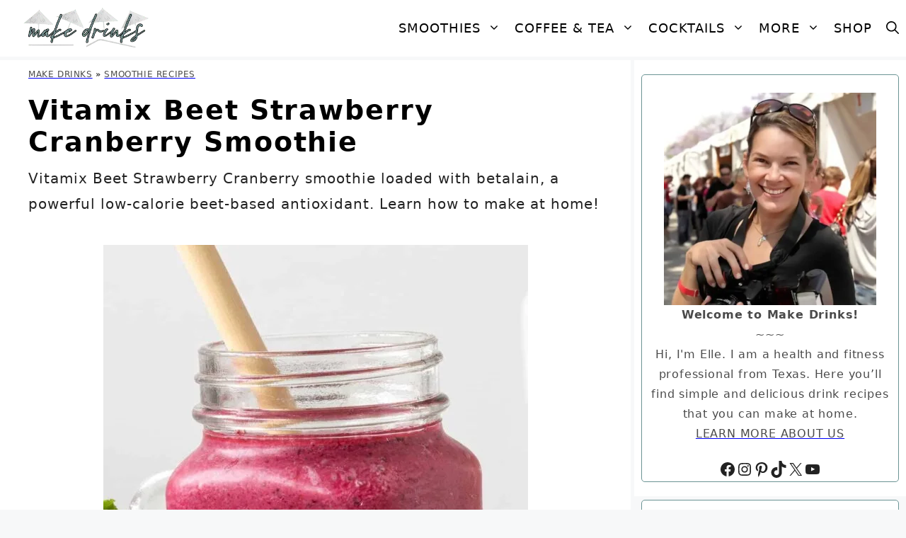

--- FILE ---
content_type: text/html; charset=UTF-8
request_url: https://makedrinks.org/smoothie-recipes/vitamix-beet-strawberry-cranberry/
body_size: 26620
content:
<!DOCTYPE html><html lang="en-US" prefix="og: https://ogp.me/ns#"><head><meta charset="UTF-8"><style>img:is([sizes="auto" i], [sizes^="auto," i]) { contain-intrinsic-size: 3000px 1500px }</style><meta name="viewport" content="width=device-width, initial-scale=1"><title>Vitamix Beet Strawberry Cranberry Smoothie - Make Drinks</title><meta name="description" content="Vitamix Beet Strawberry Cranberry smoothie loaded with betalain, a powerful low-calorie beet-based antioxidant. Learn how to make at home!"/><meta name="robots" content="follow, index, max-snippet:-1, max-video-preview:-1, max-image-preview:large"/><link rel="canonical" href="https://makedrinks.org/smoothie-recipes/vitamix-beet-strawberry-cranberry/" /><meta property="og:locale" content="en_US" /><meta property="og:type" content="article" /><meta property="og:title" content="Vitamix Beet Strawberry Cranberry Smoothie - Make Drinks" /><meta property="og:description" content="Vitamix Beet Strawberry Cranberry smoothie loaded with betalain, a powerful low-calorie beet-based antioxidant. Learn how to make at home!" /><meta property="og:url" content="https://makedrinks.org/smoothie-recipes/vitamix-beet-strawberry-cranberry/" /><meta property="og:site_name" content="Make Drinks" /><meta property="article:publisher" content="https://www.facebook.com/howtomakedrinks" /><meta property="article:author" content="https://www.facebook.com/elle.kenwood.official" /><meta property="article:tag" content="Beets" /><meta property="article:tag" content="Cranberries" /><meta property="article:tag" content="Cranberry Juice" /><meta property="article:tag" content="Honey" /><meta property="article:tag" content="Popular Smoothies" /><meta property="article:tag" content="Strawberries" /><meta property="article:tag" content="Vitamix" /><meta property="article:section" content="Smoothie Recipes" /><meta property="og:updated_time" content="2024-09-28T10:38:41-04:00" /><meta property="fb:app_id" content="901563994119103" /><meta property="og:image" content="https://makedrinks.org/wp-content/uploads/2023/06/vitamix-beet-strawberry-cranberry-smoothie-recipe.jpg" /><meta property="og:image:secure_url" content="https://makedrinks.org/wp-content/uploads/2023/06/vitamix-beet-strawberry-cranberry-smoothie-recipe.jpg" /><meta property="og:image:width" content="1200" /><meta property="og:image:height" content="630" /><meta property="og:image:alt" content="Vitamix Beet Strawberry Cranberry smoothie in a glass, on my kitchen counter, surrounded by fresh fruit and vegetables." /><meta property="og:image:type" content="image/jpeg" /><meta property="article:published_time" content="2015-02-09T16:08:42-05:00" /><meta property="article:modified_time" content="2024-09-28T10:38:41-04:00" /><meta name="twitter:card" content="summary_large_image" /><meta name="twitter:title" content="Vitamix Beet Strawberry Cranberry Smoothie - Make Drinks" /><meta name="twitter:description" content="Vitamix Beet Strawberry Cranberry smoothie loaded with betalain, a powerful low-calorie beet-based antioxidant. Learn how to make at home!" /><meta name="twitter:site" content="@MakeDrinks" /><meta name="twitter:creator" content="@ElleKenwood" /><meta name="twitter:image" content="https://makedrinks.org/wp-content/uploads/2023/06/vitamix-beet-strawberry-cranberry-smoothie-recipe.jpg" /><meta name="twitter:label1" content="Written by" /><meta name="twitter:data1" content="Elle Kenwood" /><meta name="twitter:label2" content="Time to read" /><meta name="twitter:data2" content="2 minutes" /> <script type="application/ld+json" class="rank-math-schema-pro">{"@context":"https://schema.org","@graph":[[{"@context":"https://schema.org","@type":"SiteNavigationElement","@id":"#rank-math-toc","name":"Key Ingredients","url":"https://makedrinks.org/smoothie-recipes/vitamix-beet-strawberry-cranberry/#key-ingredients"},{"@context":"https://schema.org","@type":"SiteNavigationElement","@id":"#rank-math-toc","name":"Health Benefits","url":"https://makedrinks.org/smoothie-recipes/vitamix-beet-strawberry-cranberry/#health-benefits"},{"@context":"https://schema.org","@type":"SiteNavigationElement","@id":"#rank-math-toc","name":"Equipment Needed","url":"https://makedrinks.org/smoothie-recipes/vitamix-beet-strawberry-cranberry/#equipment-needed"},{"@context":"https://schema.org","@type":"SiteNavigationElement","@id":"#rank-math-toc","name":"How To Make The Vitamix Beet Strawberry Cranberry Smoothie","url":"https://makedrinks.org/smoothie-recipes/vitamix-beet-strawberry-cranberry/#how-to-make-the-vitamix-beet-strawberry-cranberry-smoothie"},{"@context":"https://schema.org","@type":"SiteNavigationElement","@id":"#rank-math-toc","name":"Recipe Tips And Substitutions","url":"https://makedrinks.org/smoothie-recipes/vitamix-beet-strawberry-cranberry/#recipe-tips-and-substitutions"},{"@context":"https://schema.org","@type":"SiteNavigationElement","@id":"#rank-math-toc","name":"Smoothie Frequently Asked Questions","url":"https://makedrinks.org/smoothie-recipes/vitamix-beet-strawberry-cranberry/#smoothie-frequently-asked-questions"},{"@context":"https://schema.org","@type":"SiteNavigationElement","@id":"#rank-math-toc","name":"More Vitamix Smoothie Recipes","url":"https://makedrinks.org/smoothie-recipes/vitamix-beet-strawberry-cranberry/#more-vitamix-smoothie-recipes"},{"@context":"https://schema.org","@type":"SiteNavigationElement","@id":"#rank-math-toc","name":"Source","url":"https://makedrinks.org/smoothie-recipes/vitamix-beet-strawberry-cranberry/#source"}],{"@type":"Place","@id":"https://makedrinks.org/#place","address":{"@type":"PostalAddress","streetAddress":"2419 E Harbor Blvd","addressLocality":"Ventura","addressRegion":"California","postalCode":"93001","addressCountry":"US"}},{"@type":"Organization","@id":"https://makedrinks.org/#organization","name":"Make Drinks, LLC","url":"https://makedrinks.org","sameAs":["https://www.facebook.com/howtomakedrinks","https://twitter.com/MakeDrinks","https://www.facebook.com/howtomakedrinks","https://www.instagram.com/makedrinks/","https://www.pinterest.com/makedrinks/","https://www.tiktok.com/@makedrinks.org","https://www.youtube.com/c/MakedrinksOrg","https://x.com/MakeDrinks"],"email":"admin@makedrinks.org","address":{"@type":"PostalAddress","streetAddress":"2419 E Harbor Blvd","addressLocality":"Ventura","addressRegion":"California","postalCode":"93001","addressCountry":"US"},"logo":{"@type":"ImageObject","@id":"https://makedrinks.org/#logo","url":"https://makedrinks.org/wp-content/uploads/2023/06/make-drinks-local-seo-logo.jpg","contentUrl":"https://makedrinks.org/wp-content/uploads/2023/06/make-drinks-local-seo-logo.jpg","caption":"Make Drinks","inLanguage":"en-US","width":"1200","height":"1200"},"contactPoint":[{"@type":"ContactPoint","telephone":"+1-805-744-2483","contactType":"customer support"}],"description":"Make Drinks was founded in 2013 simply to share healthy smoothie and juice recipes with friends, family, and fitness clients. We are constantly evolving and expanding our expertise with the goal of providing the best recipes for making drinks such as smoothies, juices, coffee drinks, and cocktails. The drink recipes we offer have always been and will always be 100% free.","location":{"@id":"https://makedrinks.org/#place"}},{"@type":"WebSite","@id":"https://makedrinks.org/#website","url":"https://makedrinks.org","name":"Make Drinks","publisher":{"@id":"https://makedrinks.org/#organization"},"inLanguage":"en-US"},{"@type":"ImageObject","@id":"https://makedrinks.org/wp-content/uploads/2023/06/vitamix-beet-strawberry-cranberry-smoothie.jpg","url":"https://makedrinks.org/wp-content/uploads/2023/06/vitamix-beet-strawberry-cranberry-smoothie.jpg","width":"1200","height":"1800","caption":"Vitamix Beet Strawberry Cranberry smoothie in a glass, on my kitchen counter, surrounded by fresh fruit and vegetables.","inLanguage":"en-US"},{"@type":"BreadcrumbList","@id":"https://makedrinks.org/smoothie-recipes/vitamix-beet-strawberry-cranberry/#breadcrumb","itemListElement":[{"@type":"ListItem","position":"1","item":{"@id":"https://makedrinks.org","name":"Make Drinks"}},{"@type":"ListItem","position":"2","item":{"@id":"https://makedrinks.org/smoothie-recipes/","name":"Smoothie Recipes"}},{"@type":"ListItem","position":"3","item":{"@id":"https://makedrinks.org/smoothie-recipes/vitamix-beet-strawberry-cranberry/","name":"Vitamix Beet Strawberry Cranberry Smoothie"}}]},{"@type":["WebPage","FAQPage"],"@id":"https://makedrinks.org/smoothie-recipes/vitamix-beet-strawberry-cranberry/#webpage","url":"https://makedrinks.org/smoothie-recipes/vitamix-beet-strawberry-cranberry/","name":"Vitamix Beet Strawberry Cranberry Smoothie - Make Drinks","datePublished":"2015-02-09T16:08:42-05:00","dateModified":"2024-09-28T10:38:41-04:00","isPartOf":{"@id":"https://makedrinks.org/#website"},"primaryImageOfPage":{"@id":"https://makedrinks.org/wp-content/uploads/2023/06/vitamix-beet-strawberry-cranberry-smoothie.jpg"},"inLanguage":"en-US","breadcrumb":{"@id":"https://makedrinks.org/smoothie-recipes/vitamix-beet-strawberry-cranberry/#breadcrumb"},"mainEntity":[{"@type":"Question","url":"https://makedrinks.org/smoothie-recipes/vitamix-beet-strawberry-cranberry/#faq-question-1684673970591","name":"What do betalains do?","acceptedAnswer":{"@type":"Answer","text":"Betalains are plant pigments found in foods like beets and chard that have potent antioxidant and anti-inflammatory properties. They help protect cells from damage caused by free radicals, potentially reducing the risk of chronic diseases like heart disease and cancer, and they've also been linked to detoxification and reducing inflammation."}},{"@type":"Question","url":"https://makedrinks.org/smoothie-recipes/vitamix-beet-strawberry-cranberry/#faq-question-1684673991181","name":"Why are cranberries so popular among fitness aficionados?","acceptedAnswer":{"@type":"Answer","text":"Cranberries are popular among fitness aficionados for their high nutrient content and antioxidant properties, which can support overall health and recovery from exercise. They're also a low-calorie source of dietary fiber, making them a satisfying snack that can aid in weight management, and some research suggests they can support urinary tract health."}}]},{"@type":"Person","@id":"https://makedrinks.org/author/ellekenwood/","name":"Elle Kenwood","description":"Elle Kenwood co-founded Make Drinks in 2013 and serves as its Editor-In-Chief. \u00a0An active CrossFit Level 3 Trainer with a Master of Science in Nutritional Sciences from The University of Texas at Austin, Elle leads the team in curating and developing delicious smoothie and juice recipes, literally wearing out several blenders every year.","url":"https://makedrinks.org/author/ellekenwood/","image":{"@type":"ImageObject","@id":"https://makedrinks.org/wp-content/litespeed/avatar/8fad0cdeb2ca6dd0bd7e102fc8b1973d.jpg?ver=1768408302","url":"https://makedrinks.org/wp-content/litespeed/avatar/8fad0cdeb2ca6dd0bd7e102fc8b1973d.jpg?ver=1768408302","caption":"Elle Kenwood","inLanguage":"en-US"},"sameAs":["https://makedrinks.org","https://www.facebook.com/elle.kenwood.official","https://twitter.com/ElleKenwood","https://www.instagram.com/ellekenwood/","https://www.pinterest.com/ellekenwood/"],"worksFor":{"@id":"https://makedrinks.org/#organization"}},{"@type":"Article","headline":"Vitamix Beet Strawberry Cranberry Smoothie - Make Drinks","keywords":"Beet Strawberry Cranberry","datePublished":"2015-02-09T16:08:42-05:00","dateModified":"2024-09-28T10:38:41-04:00","articleSection":"Smoothie Recipes","author":{"@id":"https://makedrinks.org/author/ellekenwood/","name":"Elle Kenwood"},"publisher":{"@id":"https://makedrinks.org/#organization"},"description":"Vitamix Beet Strawberry Cranberry smoothie loaded with betalain, a powerful low-calorie beet-based antioxidant. Learn how to make at home!","name":"Vitamix Beet Strawberry Cranberry Smoothie - Make Drinks","@id":"https://makedrinks.org/smoothie-recipes/vitamix-beet-strawberry-cranberry/#richSnippet","isPartOf":{"@id":"https://makedrinks.org/smoothie-recipes/vitamix-beet-strawberry-cranberry/#webpage"},"image":{"@id":"https://makedrinks.org/wp-content/uploads/2023/06/vitamix-beet-strawberry-cranberry-smoothie.jpg"},"inLanguage":"en-US","mainEntityOfPage":{"@id":"https://makedrinks.org/smoothie-recipes/vitamix-beet-strawberry-cranberry/#webpage"}}]}</script> <link rel='dns-prefetch' href='//scripts.mediavine.com' /><link rel="alternate" type="application/rss+xml" title="Make Drinks &raquo; Feed" href="https://makedrinks.org/feed/" /><link rel="alternate" type="application/rss+xml" title="Make Drinks &raquo; Comments Feed" href="https://makedrinks.org/comments/feed/" /><link data-optimized="2" rel="stylesheet" href="https://makedrinks.org/wp-content/litespeed/css/a0c5c43ca1a6e531655d0b2cc9c94b18.css?ver=97f0a" /><style id='classic-theme-styles-inline-css'>/*! This file is auto-generated */
.wp-block-button__link{color:#fff;background-color:#32373c;border-radius:9999px;box-shadow:none;text-decoration:none;padding:calc(.667em + 2px) calc(1.333em + 2px);font-size:1.125em}.wp-block-file__button{background:#32373c;color:#fff;text-decoration:none}</style><style id='global-styles-inline-css'>:root{--wp--preset--aspect-ratio--square: 1;--wp--preset--aspect-ratio--4-3: 4/3;--wp--preset--aspect-ratio--3-4: 3/4;--wp--preset--aspect-ratio--3-2: 3/2;--wp--preset--aspect-ratio--2-3: 2/3;--wp--preset--aspect-ratio--16-9: 16/9;--wp--preset--aspect-ratio--9-16: 9/16;--wp--preset--color--black: #000000;--wp--preset--color--cyan-bluish-gray: #abb8c3;--wp--preset--color--white: #ffffff;--wp--preset--color--pale-pink: #f78da7;--wp--preset--color--vivid-red: #cf2e2e;--wp--preset--color--luminous-vivid-orange: #ff6900;--wp--preset--color--luminous-vivid-amber: #fcb900;--wp--preset--color--light-green-cyan: #7bdcb5;--wp--preset--color--vivid-green-cyan: #00d084;--wp--preset--color--pale-cyan-blue: #8ed1fc;--wp--preset--color--vivid-cyan-blue: #0693e3;--wp--preset--color--vivid-purple: #9b51e0;--wp--preset--color--contrast: var(--contrast);--wp--preset--color--contrast-2: var(--contrast-2);--wp--preset--color--contrast-3: var(--contrast-3);--wp--preset--color--base: var(--base);--wp--preset--color--base-2: var(--base-2);--wp--preset--color--base-3: var(--base-3);--wp--preset--color--accent: var(--accent);--wp--preset--gradient--vivid-cyan-blue-to-vivid-purple: linear-gradient(135deg,rgba(6,147,227,1) 0%,rgb(155,81,224) 100%);--wp--preset--gradient--light-green-cyan-to-vivid-green-cyan: linear-gradient(135deg,rgb(122,220,180) 0%,rgb(0,208,130) 100%);--wp--preset--gradient--luminous-vivid-amber-to-luminous-vivid-orange: linear-gradient(135deg,rgba(252,185,0,1) 0%,rgba(255,105,0,1) 100%);--wp--preset--gradient--luminous-vivid-orange-to-vivid-red: linear-gradient(135deg,rgba(255,105,0,1) 0%,rgb(207,46,46) 100%);--wp--preset--gradient--very-light-gray-to-cyan-bluish-gray: linear-gradient(135deg,rgb(238,238,238) 0%,rgb(169,184,195) 100%);--wp--preset--gradient--cool-to-warm-spectrum: linear-gradient(135deg,rgb(74,234,220) 0%,rgb(151,120,209) 20%,rgb(207,42,186) 40%,rgb(238,44,130) 60%,rgb(251,105,98) 80%,rgb(254,248,76) 100%);--wp--preset--gradient--blush-light-purple: linear-gradient(135deg,rgb(255,206,236) 0%,rgb(152,150,240) 100%);--wp--preset--gradient--blush-bordeaux: linear-gradient(135deg,rgb(254,205,165) 0%,rgb(254,45,45) 50%,rgb(107,0,62) 100%);--wp--preset--gradient--luminous-dusk: linear-gradient(135deg,rgb(255,203,112) 0%,rgb(199,81,192) 50%,rgb(65,88,208) 100%);--wp--preset--gradient--pale-ocean: linear-gradient(135deg,rgb(255,245,203) 0%,rgb(182,227,212) 50%,rgb(51,167,181) 100%);--wp--preset--gradient--electric-grass: linear-gradient(135deg,rgb(202,248,128) 0%,rgb(113,206,126) 100%);--wp--preset--gradient--midnight: linear-gradient(135deg,rgb(2,3,129) 0%,rgb(40,116,252) 100%);--wp--preset--font-size--small: 13px;--wp--preset--font-size--medium: 20px;--wp--preset--font-size--large: 36px;--wp--preset--font-size--x-large: 42px;--wp--preset--spacing--20: 0.44rem;--wp--preset--spacing--30: 0.67rem;--wp--preset--spacing--40: 1rem;--wp--preset--spacing--50: 1.5rem;--wp--preset--spacing--60: 2.25rem;--wp--preset--spacing--70: 3.38rem;--wp--preset--spacing--80: 5.06rem;--wp--preset--shadow--natural: 6px 6px 9px rgba(0, 0, 0, 0.2);--wp--preset--shadow--deep: 12px 12px 50px rgba(0, 0, 0, 0.4);--wp--preset--shadow--sharp: 6px 6px 0px rgba(0, 0, 0, 0.2);--wp--preset--shadow--outlined: 6px 6px 0px -3px rgba(255, 255, 255, 1), 6px 6px rgba(0, 0, 0, 1);--wp--preset--shadow--crisp: 6px 6px 0px rgba(0, 0, 0, 1);}:where(.is-layout-flex){gap: 0.5em;}:where(.is-layout-grid){gap: 0.5em;}body .is-layout-flex{display: flex;}.is-layout-flex{flex-wrap: wrap;align-items: center;}.is-layout-flex > :is(*, div){margin: 0;}body .is-layout-grid{display: grid;}.is-layout-grid > :is(*, div){margin: 0;}:where(.wp-block-columns.is-layout-flex){gap: 2em;}:where(.wp-block-columns.is-layout-grid){gap: 2em;}:where(.wp-block-post-template.is-layout-flex){gap: 1.25em;}:where(.wp-block-post-template.is-layout-grid){gap: 1.25em;}.has-black-color{color: var(--wp--preset--color--black) !important;}.has-cyan-bluish-gray-color{color: var(--wp--preset--color--cyan-bluish-gray) !important;}.has-white-color{color: var(--wp--preset--color--white) !important;}.has-pale-pink-color{color: var(--wp--preset--color--pale-pink) !important;}.has-vivid-red-color{color: var(--wp--preset--color--vivid-red) !important;}.has-luminous-vivid-orange-color{color: var(--wp--preset--color--luminous-vivid-orange) !important;}.has-luminous-vivid-amber-color{color: var(--wp--preset--color--luminous-vivid-amber) !important;}.has-light-green-cyan-color{color: var(--wp--preset--color--light-green-cyan) !important;}.has-vivid-green-cyan-color{color: var(--wp--preset--color--vivid-green-cyan) !important;}.has-pale-cyan-blue-color{color: var(--wp--preset--color--pale-cyan-blue) !important;}.has-vivid-cyan-blue-color{color: var(--wp--preset--color--vivid-cyan-blue) !important;}.has-vivid-purple-color{color: var(--wp--preset--color--vivid-purple) !important;}.has-black-background-color{background-color: var(--wp--preset--color--black) !important;}.has-cyan-bluish-gray-background-color{background-color: var(--wp--preset--color--cyan-bluish-gray) !important;}.has-white-background-color{background-color: var(--wp--preset--color--white) !important;}.has-pale-pink-background-color{background-color: var(--wp--preset--color--pale-pink) !important;}.has-vivid-red-background-color{background-color: var(--wp--preset--color--vivid-red) !important;}.has-luminous-vivid-orange-background-color{background-color: var(--wp--preset--color--luminous-vivid-orange) !important;}.has-luminous-vivid-amber-background-color{background-color: var(--wp--preset--color--luminous-vivid-amber) !important;}.has-light-green-cyan-background-color{background-color: var(--wp--preset--color--light-green-cyan) !important;}.has-vivid-green-cyan-background-color{background-color: var(--wp--preset--color--vivid-green-cyan) !important;}.has-pale-cyan-blue-background-color{background-color: var(--wp--preset--color--pale-cyan-blue) !important;}.has-vivid-cyan-blue-background-color{background-color: var(--wp--preset--color--vivid-cyan-blue) !important;}.has-vivid-purple-background-color{background-color: var(--wp--preset--color--vivid-purple) !important;}.has-black-border-color{border-color: var(--wp--preset--color--black) !important;}.has-cyan-bluish-gray-border-color{border-color: var(--wp--preset--color--cyan-bluish-gray) !important;}.has-white-border-color{border-color: var(--wp--preset--color--white) !important;}.has-pale-pink-border-color{border-color: var(--wp--preset--color--pale-pink) !important;}.has-vivid-red-border-color{border-color: var(--wp--preset--color--vivid-red) !important;}.has-luminous-vivid-orange-border-color{border-color: var(--wp--preset--color--luminous-vivid-orange) !important;}.has-luminous-vivid-amber-border-color{border-color: var(--wp--preset--color--luminous-vivid-amber) !important;}.has-light-green-cyan-border-color{border-color: var(--wp--preset--color--light-green-cyan) !important;}.has-vivid-green-cyan-border-color{border-color: var(--wp--preset--color--vivid-green-cyan) !important;}.has-pale-cyan-blue-border-color{border-color: var(--wp--preset--color--pale-cyan-blue) !important;}.has-vivid-cyan-blue-border-color{border-color: var(--wp--preset--color--vivid-cyan-blue) !important;}.has-vivid-purple-border-color{border-color: var(--wp--preset--color--vivid-purple) !important;}.has-vivid-cyan-blue-to-vivid-purple-gradient-background{background: var(--wp--preset--gradient--vivid-cyan-blue-to-vivid-purple) !important;}.has-light-green-cyan-to-vivid-green-cyan-gradient-background{background: var(--wp--preset--gradient--light-green-cyan-to-vivid-green-cyan) !important;}.has-luminous-vivid-amber-to-luminous-vivid-orange-gradient-background{background: var(--wp--preset--gradient--luminous-vivid-amber-to-luminous-vivid-orange) !important;}.has-luminous-vivid-orange-to-vivid-red-gradient-background{background: var(--wp--preset--gradient--luminous-vivid-orange-to-vivid-red) !important;}.has-very-light-gray-to-cyan-bluish-gray-gradient-background{background: var(--wp--preset--gradient--very-light-gray-to-cyan-bluish-gray) !important;}.has-cool-to-warm-spectrum-gradient-background{background: var(--wp--preset--gradient--cool-to-warm-spectrum) !important;}.has-blush-light-purple-gradient-background{background: var(--wp--preset--gradient--blush-light-purple) !important;}.has-blush-bordeaux-gradient-background{background: var(--wp--preset--gradient--blush-bordeaux) !important;}.has-luminous-dusk-gradient-background{background: var(--wp--preset--gradient--luminous-dusk) !important;}.has-pale-ocean-gradient-background{background: var(--wp--preset--gradient--pale-ocean) !important;}.has-electric-grass-gradient-background{background: var(--wp--preset--gradient--electric-grass) !important;}.has-midnight-gradient-background{background: var(--wp--preset--gradient--midnight) !important;}.has-small-font-size{font-size: var(--wp--preset--font-size--small) !important;}.has-medium-font-size{font-size: var(--wp--preset--font-size--medium) !important;}.has-large-font-size{font-size: var(--wp--preset--font-size--large) !important;}.has-x-large-font-size{font-size: var(--wp--preset--font-size--x-large) !important;}
:where(.wp-block-post-template.is-layout-flex){gap: 1.25em;}:where(.wp-block-post-template.is-layout-grid){gap: 1.25em;}
:where(.wp-block-columns.is-layout-flex){gap: 2em;}:where(.wp-block-columns.is-layout-grid){gap: 2em;}
:root :where(.wp-block-pullquote){font-size: 1.5em;line-height: 1.6;}</style><style id='generate-style-inline-css'>body{background-color:var(--base-2);color:#4A4A4A;}a{color:#4A4A4A;}a{text-decoration:underline;}.entry-title a, .site-branding a, a.button, .wp-block-button__link, .main-navigation a{text-decoration:none;}a:hover, a:focus, a:active{color:#4A4A4A;}body .grid-container{max-width:2000px;}.wp-block-group__inner-container{max-width:2000px;margin-left:auto;margin-right:auto;}.site-header .header-image{width:80px;}.navigation-search{position:absolute;left:-99999px;pointer-events:none;visibility:hidden;z-index:20;width:100%;top:0;transition:opacity 100ms ease-in-out;opacity:0;}.navigation-search.nav-search-active{left:0;right:0;pointer-events:auto;visibility:visible;opacity:1;}.navigation-search input[type="search"]{outline:0;border:0;vertical-align:bottom;line-height:1;opacity:0.9;width:100%;z-index:20;border-radius:0;-webkit-appearance:none;height:60px;}.navigation-search input::-ms-clear{display:none;width:0;height:0;}.navigation-search input::-ms-reveal{display:none;width:0;height:0;}.navigation-search input::-webkit-search-decoration, .navigation-search input::-webkit-search-cancel-button, .navigation-search input::-webkit-search-results-button, .navigation-search input::-webkit-search-results-decoration{display:none;}.main-navigation li.search-item{z-index:21;}li.search-item.active{transition:opacity 100ms ease-in-out;}.nav-left-sidebar .main-navigation li.search-item.active,.nav-right-sidebar .main-navigation li.search-item.active{width:auto;display:inline-block;float:right;}.gen-sidebar-nav .navigation-search{top:auto;bottom:0;}:root{--contrast:#222222;--contrast-2:#575760;--contrast-3:#b2b2be;--base:#f0f0f0;--base-2:#f7f8f9;--base-3:#ffffff;--accent:#1e73be;}:root .has-contrast-color{color:var(--contrast);}:root .has-contrast-background-color{background-color:var(--contrast);}:root .has-contrast-2-color{color:var(--contrast-2);}:root .has-contrast-2-background-color{background-color:var(--contrast-2);}:root .has-contrast-3-color{color:var(--contrast-3);}:root .has-contrast-3-background-color{background-color:var(--contrast-3);}:root .has-base-color{color:var(--base);}:root .has-base-background-color{background-color:var(--base);}:root .has-base-2-color{color:var(--base-2);}:root .has-base-2-background-color{background-color:var(--base-2);}:root .has-base-3-color{color:var(--base-3);}:root .has-base-3-background-color{background-color:var(--base-3);}:root .has-accent-color{color:var(--accent);}:root .has-accent-background-color{background-color:var(--accent);}body, button, input, select, textarea{font-family:-apple-system, system-ui, BlinkMacSystemFont, "Segoe UI", Helvetica, Arial, sans-serif, "Apple Color Emoji", "Segoe UI Emoji", "Segoe UI Symbol";font-size:20px;}body{line-height:1.8;}.entry-content > [class*="wp-block-"]:not(:last-child):not(.wp-block-heading){margin-bottom:1.5em;}.main-title{font-size:45px;}.main-navigation a, .menu-toggle{font-weight:400;text-transform:uppercase;font-size:18px;}.main-navigation .main-nav ul ul li a{font-size:15px;}.widget-title{font-weight:bold;text-transform:uppercase;}.sidebar .widget, .footer-widgets .widget{font-size:16px;}h1{font-weight:bold;font-size:38px;}h2{font-weight:bold;font-size:28px;}h3{font-weight:bold;font-size:24px;}h4{font-weight:bold;font-size:18px;}.site-info{font-weight:400;text-transform:capitalize;}@media (max-width:768px){.main-title{font-size:20px;}h1{font-size:24px;}h2{font-size:20px;}h3{font-size:18px;}h4{font-size:22px;}h5{font-size:19px;}}.top-bar{background-color:#636363;color:#ffffff;}.top-bar a{color:#ffffff;}.top-bar a:hover{color:#303030;}.site-header{background-color:#ffffff;}.main-title a,.main-title a:hover{color:#515151;}.site-description{color:#757575;}.mobile-menu-control-wrapper .menu-toggle,.mobile-menu-control-wrapper .menu-toggle:hover,.mobile-menu-control-wrapper .menu-toggle:focus,.has-inline-mobile-toggle #site-navigation.toggled{background-color:rgba(0, 0, 0, 0.02);}.main-navigation,.main-navigation ul ul{background-color:#ffffff;}.main-navigation .main-nav ul li a, .main-navigation .menu-toggle, .main-navigation .menu-bar-items{color:#000000;}.main-navigation .main-nav ul li:not([class*="current-menu-"]):hover > a, .main-navigation .main-nav ul li:not([class*="current-menu-"]):focus > a, .main-navigation .main-nav ul li.sfHover:not([class*="current-menu-"]) > a, .main-navigation .menu-bar-item:hover > a, .main-navigation .menu-bar-item.sfHover > a{color:#000000;background-color:#ffffff;}button.menu-toggle:hover,button.menu-toggle:focus,.main-navigation .mobile-bar-items a,.main-navigation .mobile-bar-items a:hover,.main-navigation .mobile-bar-items a:focus{color:#000000;}.main-navigation .main-nav ul li[class*="current-menu-"] > a{color:#000000;background-color:#ffffff;}.navigation-search input[type="search"],.navigation-search input[type="search"]:active, .navigation-search input[type="search"]:focus, .main-navigation .main-nav ul li.search-item.active > a, .main-navigation .menu-bar-items .search-item.active > a{color:#999999;background-color:#ffffff;opacity:1;}.main-navigation ul ul{background-color:#ffffff;}.main-navigation .main-nav ul ul li a{color:#000000;}.main-navigation .main-nav ul ul li:not([class*="current-menu-"]):hover > a,.main-navigation .main-nav ul ul li:not([class*="current-menu-"]):focus > a, .main-navigation .main-nav ul ul li.sfHover:not([class*="current-menu-"]) > a{color:#000000;background-color:#ffffff;}.main-navigation .main-nav ul ul li[class*="current-menu-"] > a{color:#000000;background-color:#ffffff;}.separate-containers .inside-article, .separate-containers .comments-area, .separate-containers .page-header, .one-container .container, .separate-containers .paging-navigation, .inside-page-header{color:#4A4A4A;background-color:#ffffff;}.inside-article a,.paging-navigation a,.comments-area a,.page-header a{color:#4A4A4A;}.inside-article a:hover,.paging-navigation a:hover,.comments-area a:hover,.page-header a:hover{color:#4A4A4A;}.entry-header h1,.page-header h1{color:#000000;}.entry-title a{color:#000000;}.entry-title a:hover{color:#f1b719;}.entry-meta{color:#595959;}h1{color:#000000;}h2{color:#000000;}h3{color:#000000;}h4{color:#000000;}h5{color:#000000;}.sidebar .widget{background-color:#ffffff;}.footer-widgets{color:#000000;background-color:#ffffff;}.footer-widgets a{color:#000000;}.footer-widgets a:hover{color:var(--contrast);}.footer-widgets .widget-title{color:#000000;}.site-info{color:var(--contrast);background-color:var(--base-3);}.site-info a{color:#ffffff;}.site-info a:hover{color:#ffffff;}.footer-bar .widget_nav_menu .current-menu-item a{color:#ffffff;}input[type="text"],input[type="email"],input[type="url"],input[type="password"],input[type="search"],input[type="tel"],input[type="number"],textarea,select{color:#666666;background-color:#fafafa;border-color:#cccccc;}input[type="text"]:focus,input[type="email"]:focus,input[type="url"]:focus,input[type="password"]:focus,input[type="search"]:focus,input[type="tel"]:focus,input[type="number"]:focus,textarea:focus,select:focus{color:#666666;background-color:#ffffff;border-color:#bfbfbf;}button,html input[type="button"],input[type="reset"],input[type="submit"],a.button,a.wp-block-button__link:not(.has-background){color:#ffffff;background-color:#55555e;}button:hover,html input[type="button"]:hover,input[type="reset"]:hover,input[type="submit"]:hover,a.button:hover,button:focus,html input[type="button"]:focus,input[type="reset"]:focus,input[type="submit"]:focus,a.button:focus,a.wp-block-button__link:not(.has-background):active,a.wp-block-button__link:not(.has-background):focus,a.wp-block-button__link:not(.has-background):hover{color:#ffffff;background-color:#3f4047;}a.generate-back-to-top{background-color:rgba( 0,0,0,0.4 );color:#ffffff;}a.generate-back-to-top:hover,a.generate-back-to-top:focus{background-color:rgba( 0,0,0,0.6 );color:#ffffff;}:root{--gp-search-modal-bg-color:var(--base-3);--gp-search-modal-text-color:var(--contrast);--gp-search-modal-overlay-bg-color:rgba(0,0,0,0.2);}@media (max-width: 1000px){.main-navigation .menu-bar-item:hover > a, .main-navigation .menu-bar-item.sfHover > a{background:none;color:#000000;}}.separate-containers .inside-article, .separate-containers .comments-area, .separate-containers .page-header, .separate-containers .paging-navigation, .one-container .site-content, .inside-page-header{padding:10px 40px 10px 40px;}.site-main .wp-block-group__inner-container{padding:10px 40px 10px 40px;}.entry-content .alignwide, body:not(.no-sidebar) .entry-content .alignfull{margin-left:-40px;width:calc(100% + 80px);max-width:calc(100% + 80px);}.separate-containers .widget, .separate-containers .site-main > *, .separate-containers .page-header, .widget-area .main-navigation{margin-bottom:5px;}.separate-containers .site-main{margin:5px;}.both-right.separate-containers .inside-left-sidebar{margin-right:2px;}.both-right.separate-containers .inside-right-sidebar{margin-left:2px;}.both-left.separate-containers .inside-left-sidebar{margin-right:2px;}.both-left.separate-containers .inside-right-sidebar{margin-left:2px;}.separate-containers .page-header-image, .separate-containers .page-header-contained, .separate-containers .page-header-image-single, .separate-containers .page-header-content-single{margin-top:5px;}.separate-containers .inside-right-sidebar, .separate-containers .inside-left-sidebar{margin-top:5px;margin-bottom:5px;}.main-navigation .main-nav ul li a,.menu-toggle,.main-navigation .mobile-bar-items a{padding-left:10px;padding-right:10px;line-height:80px;}.main-navigation .main-nav ul ul li a{padding:20px 10px 20px 10px;}.main-navigation ul ul{width:280px;}.navigation-search input[type="search"]{height:80px;}.rtl .menu-item-has-children .dropdown-menu-toggle{padding-left:10px;}.menu-item-has-children .dropdown-menu-toggle{padding-right:10px;}.menu-item-has-children ul .dropdown-menu-toggle{padding-top:20px;padding-bottom:20px;margin-top:-20px;}.rtl .main-navigation .main-nav ul li.menu-item-has-children > a{padding-right:10px;}.widget-area .widget{padding:20px 0px 20px 0px;}.footer-widgets{padding:10px 20px 10px 20px;}.site-info{padding:10px 20px 10px 20px;}@media (max-width:768px){.separate-containers .inside-article, .separate-containers .comments-area, .separate-containers .page-header, .separate-containers .paging-navigation, .one-container .site-content, .inside-page-header{padding:10px 20px 10px 20px;}.site-main .wp-block-group__inner-container{padding:10px 20px 10px 20px;}.inside-top-bar{padding-right:30px;padding-left:30px;}.inside-header{padding-right:30px;padding-left:30px;}.widget-area .widget{padding-top:20px;padding-right:20px;padding-bottom:20px;padding-left:20px;}.footer-widgets{padding-top:30px;padding-right:30px;padding-bottom:30px;padding-left:30px;}.site-info{padding-right:30px;padding-left:30px;}.entry-content .alignwide, body:not(.no-sidebar) .entry-content .alignfull{margin-left:-20px;width:calc(100% + 40px);max-width:calc(100% + 40px);}}/* End cached CSS */@media (max-width: 1000px){.main-navigation .menu-toggle,.main-navigation .mobile-bar-items,.sidebar-nav-mobile:not(#sticky-placeholder){display:block;}.main-navigation ul,.gen-sidebar-nav{display:none;}[class*="nav-float-"] .site-header .inside-header > *{float:none;clear:both;}}
.dynamic-author-image-rounded{border-radius:100%;}.dynamic-featured-image, .dynamic-author-image{vertical-align:middle;}.one-container.blog .dynamic-content-template:not(:last-child), .one-container.archive .dynamic-content-template:not(:last-child){padding-bottom:0px;}.dynamic-entry-excerpt > p:last-child{margin-bottom:0px;}
h2.entry-title{font-weight:bold;}.navigation-branding .main-title{font-weight:bold;text-transform:none;font-size:45px;}@media (max-width: 1000px){.navigation-branding .main-title{font-size:20px;}}
.post-image:not(:first-child), .page-content:not(:first-child), .entry-content:not(:first-child), .entry-summary:not(:first-child), footer.entry-meta{margin-top:0em;}.post-image-above-header .inside-article div.featured-image, .post-image-above-header .inside-article div.post-image{margin-bottom:0em;}</style><style id='generate-navigation-branding-inline-css'>@media (max-width: 1000px){.site-header, #site-navigation, #sticky-navigation{display:none !important;opacity:0.0;}#mobile-header{display:block !important;width:100% !important;}#mobile-header .main-nav > ul{display:none;}#mobile-header.toggled .main-nav > ul, #mobile-header .menu-toggle, #mobile-header .mobile-bar-items{display:block;}#mobile-header .main-nav{-ms-flex:0 0 100%;flex:0 0 100%;-webkit-box-ordinal-group:5;-ms-flex-order:4;order:4;}}.navigation-branding img, .site-logo.mobile-header-logo img{height:80px;width:auto;}.navigation-branding .main-title{line-height:80px;}@media (max-width: 2010px){#site-navigation .navigation-branding, #sticky-navigation .navigation-branding{margin-left:10px;}}@media (max-width: 1000px){.main-navigation:not(.slideout-navigation) .main-nav{-ms-flex:0 0 100%;flex:0 0 100%;}.main-navigation:not(.slideout-navigation) .inside-navigation{-ms-flex-wrap:wrap;flex-wrap:wrap;display:-webkit-box;display:-ms-flexbox;display:flex;}.nav-aligned-center .navigation-branding, .nav-aligned-left .navigation-branding{margin-right:auto;}.nav-aligned-center  .main-navigation.has-branding:not(.slideout-navigation) .inside-navigation .main-nav,.nav-aligned-center  .main-navigation.has-sticky-branding.navigation-stick .inside-navigation .main-nav,.nav-aligned-left  .main-navigation.has-branding:not(.slideout-navigation) .inside-navigation .main-nav,.nav-aligned-left  .main-navigation.has-sticky-branding.navigation-stick .inside-navigation .main-nav{margin-right:0px;}}</style> <script async="async" fetchpriority="high" data-noptimize="1" data-cfasync="false" src="https://scripts.mediavine.com/tags/make-drinks.js?ver=6.8.3" id="mv-script-wrapper-js"></script> <link rel="https://api.w.org/" href="https://makedrinks.org/wp-json/" /><link rel="alternate" title="JSON" type="application/json" href="https://makedrinks.org/wp-json/wp/v2/posts/968" /><link rel="EditURI" type="application/rsd+xml" title="RSD" href="https://makedrinks.org/xmlrpc.php?rsd" /><meta name="generator" content="WordPress 6.8.3" /><link rel='shortlink' href='https://makedrinks.org/?p=968' /><link rel="alternate" title="oEmbed (JSON)" type="application/json+oembed" href="https://makedrinks.org/wp-json/oembed/1.0/embed?url=https%3A%2F%2Fmakedrinks.org%2Fsmoothie-recipes%2Fvitamix-beet-strawberry-cranberry%2F" /><link rel="alternate" title="oEmbed (XML)" type="text/xml+oembed" href="https://makedrinks.org/wp-json/oembed/1.0/embed?url=https%3A%2F%2Fmakedrinks.org%2Fsmoothie-recipes%2Fvitamix-beet-strawberry-cranberry%2F&#038;format=xml" /><style>:root {
				--mv-create-radius: 3px;
			}</style><style>.mv-create-card {
					font-size: 1em;
--mv-create-base-font-size: 1em;
--mv-create-title-primary: 1.875em;
--mv-create-title-secondary: 1.5em;
--mv-create-subtitles: 1.125em
--mv-create-base: #ffffff !important;
--mv-create-secondary-base: #FFDF00 !important;
--mv-create-secondary-base-trans: rgba(255, 223, 0, 0.8) !important;
--mv-star-fill: #ffef80 !important;
--mv-star-fill-hover: #FFDF00 !important;				}</style> <script type="application/ld+json" class="mv-create-json-ld mv-create-json-ld-recipe">{"@context":"http:\/\/schema.org","@type":"Recipe","name":"Vitamix Beet Strawberry Cranberry Smoothie Recipe","author":{"@type":"Person","name":"Elle Kenwood"},"datePublished":"2021-04-19","recipeYield":1,"description":"Vitamix Beet Strawberry Cranberry smoothie provides antioxidant, anti-inflammatory, and detoxification support. This recipe will show you how to make one.","image":["https:\/\/makedrinks.org\/wp-content\/uploads\/2023\/06\/vitamix-beet-strawberry-cranberry-smoothie-recipe-720x405.jpg","https:\/\/makedrinks.org\/wp-content\/uploads\/2023\/06\/vitamix-beet-strawberry-cranberry-smoothie-recipe-720x540.jpg","https:\/\/makedrinks.org\/wp-content\/uploads\/2023\/06\/vitamix-beet-strawberry-cranberry-smoothie-recipe-480x480.jpg","https:\/\/makedrinks.org\/wp-content\/uploads\/2023\/06\/vitamix-beet-strawberry-cranberry-smoothie-recipe-735x386.jpg"],"recipeCategory":"Smoothie Recipes","recipeCuisine":"American","prepTime":"PT2M","cookTime":"PT1M","performTime":"PT1M","totalTime":"PT3M","recipeIngredient":["1 beet, steamed","1 cup cranberries","1 cup strawberries, frozen","1 cup cranberry juice","2 tsp honey","1 cup ice","1 scoop Collagen Boost, optional"],"recipeInstructions":[{"@type":"HowToStep","text":"Place beets, cranberries, strawberries, cranberry juice, honey, and crushed ice into a Vitamix blender and secure the lid.","position":1,"name":"Place beets, cranberries, strawberries, cranberry juice, honey, and...","url":"https:\/\/makedrinks.org\/smoothie-recipes\/vitamix-beet-strawberry-cranberry\/#mv_create_60_1"},{"@type":"HowToStep","text":"Start the blender on its lowest speed and steadily ramp up to its highest speed. This will reduce wear and tear on the motor and blades, facilitate a more consistent blend, and help prevent food splatter onto the lid and sides.","position":2,"name":"Start the blender on its lowest speed and...","url":"https:\/\/makedrinks.org\/smoothie-recipes\/vitamix-beet-strawberry-cranberry\/#mv_create_60_2"},{"@type":"HowToStep","text":"Blend for approximately 30 seconds or until a smooth consistency is achieved.","position":3,"name":"Blend for approximately 30 seconds or until a...","url":"https:\/\/makedrinks.org\/smoothie-recipes\/vitamix-beet-strawberry-cranberry\/#mv_create_60_3"},{"@type":"HowToStep","text":"Pour into a glass for immediate refreshment or place in the refrigerator in an airtight container to enjoy later.","position":4,"name":"Pour into a glass for immediate refreshment or...","url":"https:\/\/makedrinks.org\/smoothie-recipes\/vitamix-beet-strawberry-cranberry\/#mv_create_60_4"}],"video":{"@type":"VideoObject","name":"Top 10 Vitamix Smoothie Recipes","description":"Delicious, body-nourishing Vitamix smoothie recipes loaded with invigorating fruits and vegetables, created to help keep you physically fit. Learn how to make at home!","thumbnailUrl":["https:\/\/images.scriptwrapper.com\/cdn-cgi\/image\/fit=contain\/https:\/\/thumbnails.scriptwrapper.com\/11740\/oqovoi7qthqb3qoaygxd","https:\/\/images.scriptwrapper.com\/cdn-cgi\/image\/fit=contain\/https:\/\/thumbnails.scriptwrapper.com\/11740\/oqovoi7qthqb3qoaygxd","https:\/\/images.scriptwrapper.com\/cdn-cgi\/image\/fit=contain\/https:\/\/thumbnails.scriptwrapper.com\/11740\/oqovoi7qthqb3qoaygxd"],"contentUrl":"https:\/\/mediavine-res.cloudinary.com\/video\/upload\/arfzsap2mvdv7non09dz.mp4","duration":"PT60S","uploadDate":"2024-09-28T14:38:09+00:00"},"keywords":"smoothies, smoothie recipes, Vitamix","nutrition":{"@type":"NutritionInformation","calories":"286 calories","carbohydrateContent":"73 grams carbohydrates","fatContent":"1 grams fat","fiberContent":"10 grams fiber","proteinContent":"3 grams protein","servingSize":"1","sodiumContent":"73 milligrams sodium","sugarContent":"58 grams sugar"},"aggregateRating":{"@type":"AggregateRating","ratingValue":4.8,"reviewCount":"19"},"review":[{"@type":"Review","author":{"@type":"Person","name":"Anonymous"},"datePublished":"2025-09-14T01:12:16+00:00","reviewRating":{"@type":"Rating","ratingValue":"5.0","bestRating":"5","worstRating":"1"}},{"@type":"Review","author":{"@type":"Person","name":"Anonymous"},"datePublished":"2025-09-14T01:11:48+00:00","reviewRating":{"@type":"Rating","ratingValue":"5.0","bestRating":"5","worstRating":"1"}},{"@type":"Review","author":{"@type":"Person","name":"Anonymous"},"datePublished":"2024-02-24T13:28:42+00:00","reviewRating":{"@type":"Rating","ratingValue":"4.0","bestRating":"5","worstRating":"1"}},{"@type":"Review","author":{"@type":"Person","name":"Anonymous"},"datePublished":"2023-05-21T13:04:13+00:00","reviewRating":{"@type":"Rating","ratingValue":"5.0","bestRating":"5","worstRating":"1"}},{"@type":"Review","author":{"@type":"Person","name":"Anonymous"},"datePublished":"2022-12-23T14:17:27+00:00","reviewRating":{"@type":"Rating","ratingValue":"5.0","bestRating":"5","worstRating":"1"}},{"@type":"Review","author":{"@type":"Person","name":"Anonymous"},"datePublished":"2022-03-18T17:39:38+00:00","reviewRating":{"@type":"Rating","ratingValue":"5.0","bestRating":"5","worstRating":"1"}},{"@type":"Review","author":{"@type":"Person","name":"Anonymous"},"datePublished":"2022-02-18T19:12:16+00:00","reviewRating":{"@type":"Rating","ratingValue":"5.0","bestRating":"5","worstRating":"1"}},{"@type":"Review","author":{"@type":"Person","name":"Anonymous"},"datePublished":"2022-02-18T19:12:16+00:00","reviewRating":{"@type":"Rating","ratingValue":"5.0","bestRating":"5","worstRating":"1"}},{"@type":"Review","author":{"@type":"Person","name":"Anonymous"},"datePublished":"2021-12-24T02:21:46+00:00","reviewRating":{"@type":"Rating","ratingValue":"5.0","bestRating":"5","worstRating":"1"}},{"@type":"Review","author":{"@type":"Person","name":"Anonymous"},"datePublished":"2021-11-02T01:18:05+00:00","reviewRating":{"@type":"Rating","ratingValue":"5.0","bestRating":"5","worstRating":"1"}},{"@type":"Review","author":{"@type":"Person","name":"Tammi H"},"datePublished":"2018-08-05T11:25:23+00:00","reviewRating":{"@type":"Rating","ratingValue":"5.0","bestRating":"5","worstRating":"1"},"reviewBody":"They say brightly colored food is good for you.  Well, this is definitely bright red!","name":"Review from Tammi H"},{"@type":"Review","author":{"@type":"Person","name":"Tammi H"},"datePublished":"2018-08-05T11:25:23+00:00","reviewRating":{"@type":"Rating","ratingValue":"5.0","bestRating":"5","worstRating":"1"},"reviewBody":"They say brightly colored food is good for you.  Well, this is definitely bright red!","name":"Review from Tammi H"},{"@type":"Review","author":{"@type":"Person","name":"Tammi H"},"datePublished":"2018-08-05T11:25:23+00:00","reviewRating":{"@type":"Rating","ratingValue":"5.0","bestRating":"5","worstRating":"1"},"reviewBody":"They say brightly colored food is good for you.  Well, this is definitely bright red!","name":"Review from Tammi H"},{"@type":"Review","author":{"@type":"Person","name":"Gail"},"datePublished":"2017-03-08T12:56:51+00:00","reviewRating":{"@type":"Rating","ratingValue":"4.0","bestRating":"5","worstRating":"1"},"reviewBody":"It's good, but try throwing some baby spinach in there ... trust me :)","name":"Review from Gail"},{"@type":"Review","author":{"@type":"Person","name":"Gail"},"datePublished":"2017-03-08T12:56:51+00:00","reviewRating":{"@type":"Rating","ratingValue":"4.0","bestRating":"5","worstRating":"1"},"reviewBody":"It's good, but try throwing some baby spinach in there ... trust me :)","name":"Review from Gail"},{"@type":"Review","author":{"@type":"Person","name":"Gail"},"datePublished":"2017-03-08T12:56:51+00:00","reviewRating":{"@type":"Rating","ratingValue":"4.0","bestRating":"5","worstRating":"1"},"reviewBody":"It's good, but try throwing some baby spinach in there ... trust me :)","name":"Review from Gail"},{"@type":"Review","author":{"@type":"Person","name":"Kim @ Tough Mudders"},"datePublished":"2015-05-25T06:17:16+00:00","reviewRating":{"@type":"Rating","ratingValue":"5.0","bestRating":"5","worstRating":"1"},"reviewBody":"Tasty :-)","name":"Review from Kim @ Tough Mudders"},{"@type":"Review","author":{"@type":"Person","name":"Kim @ Tough Mudders"},"datePublished":"2015-05-25T06:17:16+00:00","reviewRating":{"@type":"Rating","ratingValue":"5.0","bestRating":"5","worstRating":"1"},"reviewBody":"Tasty :-)","name":"Review from Kim @ Tough Mudders"},{"@type":"Review","author":{"@type":"Person","name":"Kim @ Tough Mudders"},"datePublished":"2015-05-25T06:17:16+00:00","reviewRating":{"@type":"Rating","ratingValue":"5.0","bestRating":"5","worstRating":"1"},"reviewBody":"Tasty :-)","name":"Review from Kim @ Tough Mudders"}],"url":"https:\/\/makedrinks.org\/smoothie-recipes\/vitamix-beet-strawberry-cranberry\/"}</script> <script src="https://www.googletagmanager.com/gtag/js?id=G-BR71HW6HDS" defer data-deferred="1"></script> <script src="[data-uri]" defer></script> <meta name="pinterest-rich-pin" content="false" /><link rel="icon" href="https://makedrinks.org/wp-content/uploads/2023/11/cropped-make-drinks-site-icon-32x32.png" sizes="32x32" /><link rel="icon" href="https://makedrinks.org/wp-content/uploads/2023/11/cropped-make-drinks-site-icon-192x192.png" sizes="192x192" /><link rel="apple-touch-icon" href="https://makedrinks.org/wp-content/uploads/2023/11/cropped-make-drinks-site-icon-180x180.png" /><meta name="msapplication-TileImage" content="https://makedrinks.org/wp-content/uploads/2023/11/cropped-make-drinks-site-icon-270x270.png" /><style id="wp-custom-css">@media only screen and (max-width: 359px) {
    .mv-create-social {
        margin-left: unset !important;
        margin-right: unset !important;
    }
    .mv-create-wrapper .mv-ad-box {
    margin-left: -10px !important;
    }
}

.site-logo.mobile-header-logo  {
	position: absolute;
	top: 0;
	left: 50%;
	transform: translateX(-50%);
	margin-left: auto;
}

#mobile-header .menu-toggle {
	order: -1;
	margin-right: auto;
}

.home-labels {
	font-size: 24px !important;
	font-weight: 600 !important;
	text-transform: uppercase;
}

.rank-math-breadcrumb {
	display: flex;
	font-size: 12px !important;
	font-weight: 400;
	text-transform: uppercase;
}

@media only screen and (max-width: 767px) {
  .rank-math-breadcrumb .last{
    display: none;
  }
}

.mv-create-jtr-wrapper {
	text-align: center;
	margin-top: -10px;
	margin-bottom: -10px;
}

h1, h2, h2 a, h3, h3 a, a:hover, a:focus, a:active {
color: #000000 !important;
text-decoration: none !important;
}

p, li, h1, h2, h3, h4 {
	letter-spacing: 0.05em !important;
}

p a:link, p a:hover, p a:active, p a:visited {
	text-decoration-color: blue; 
	text-decoration-thickness: 3px !important;
}

.home-search, .mv-create-jtr-wrapper, .wp-block-rank-math-toc-block, .follow-us, .rank-math-block, .wp-block-post-author, .hi, aside#block-15, aside#block-91 {
	border: 1px solid #6B9494;
	border-radius: 5px;
	margin-right: 10px;
	margin-left: 10px;
	padding-top: 5px;
	padding-right: 10px;
	padding-bottom: 5px;
	padding-left: 10px;
}

.entry-content ul {
    margin-left: 0; /* Removes default left margin */
    padding-left: 1.5em; /* Adjust this value to control the indent of the bullet */
}

.mv-create-card h2 {
font-size: 24px !important;
line-height: 1.6 !important;
}

.mv-create-card h3 {
line-height: 1.6 !important;
}

.mv-create-wrapper, .inside-article {
  color: #000000 !important;
}

.rank-math-question {
font-weight: 800;
font-style: italic;
margin-bottom: 1px;
}

.wp-block-post-author__byline {
	font-size:14px !important;
}

footer.entry-meta .posted-on {
	display: flex !important;
	flex-direction: row-reverse;
	justify-content: flex-end;
}

.posted-on .published:before {
    content: "Posted: ";
}

.posted-on .updated {
	display: inline;
}

.posted-on .updated::before {
    content: ", Updated: ";
}

.footer-widgets a {
    text-decoration: none;
}</style></head><body class="wp-singular post-template-default single single-post postid-968 single-format-standard wp-custom-logo wp-embed-responsive wp-theme-generatepress post-image-below-header post-image-aligned-center sticky-menu-no-transition mobile-header mobile-header-logo right-sidebar nav-below-header separate-containers fluid-header active-footer-widgets-3 nav-search-enabled nav-aligned-right header-aligned-left dropdown-hover featured-image-active" itemtype="https://schema.org/Blog" itemscope>
<a class="screen-reader-text skip-link" href="#content" title="Skip to content">Skip to content</a><nav id="mobile-header" itemtype="https://schema.org/SiteNavigationElement" itemscope class="main-navigation mobile-header-navigation has-branding"><div class="inside-navigation grid-container grid-parent"><form method="get" class="search-form navigation-search" action="https://makedrinks.org/">
<input type="search" class="search-field" value="" name="s" title="Search" /></form><div class="site-logo mobile-header-logo">
<a href="https://makedrinks.org/" title="Make Drinks" rel="home">
<img src="https://makedrinks.org/wp-content/uploads/2023/11/make-drinks-logo-nav.png.webp" alt="Make Drinks" class="is-logo-image" width="375" height="100" />
</a></div><div class="mobile-bar-items">
<span class="search-item">
<a aria-label="Open Search Bar" href="#">
<span class="gp-icon icon-search"><svg viewBox="0 0 512 512" aria-hidden="true" xmlns="http://www.w3.org/2000/svg" width="1em" height="1em"><path fill-rule="evenodd" clip-rule="evenodd" d="M208 48c-88.366 0-160 71.634-160 160s71.634 160 160 160 160-71.634 160-160S296.366 48 208 48zM0 208C0 93.125 93.125 0 208 0s208 93.125 208 208c0 48.741-16.765 93.566-44.843 129.024l133.826 134.018c9.366 9.379 9.355 24.575-.025 33.941-9.379 9.366-24.575 9.355-33.941-.025L337.238 370.987C301.747 399.167 256.839 416 208 416 93.125 416 0 322.875 0 208z" /></svg><svg viewBox="0 0 512 512" aria-hidden="true" xmlns="http://www.w3.org/2000/svg" width="1em" height="1em"><path d="M71.029 71.029c9.373-9.372 24.569-9.372 33.942 0L256 222.059l151.029-151.03c9.373-9.372 24.569-9.372 33.942 0 9.372 9.373 9.372 24.569 0 33.942L289.941 256l151.03 151.029c9.372 9.373 9.372 24.569 0 33.942-9.373 9.372-24.569 9.372-33.942 0L256 289.941l-151.029 151.03c-9.373 9.372-24.569 9.372-33.942 0-9.372-9.373-9.372-24.569 0-33.942L222.059 256 71.029 104.971c-9.372-9.373-9.372-24.569 0-33.942z" /></svg></span>				</a>
</span></div>
<button class="menu-toggle" aria-controls="mobile-menu" aria-expanded="false">
<span class="gp-icon icon-menu-bars"><svg viewBox="0 0 512 512" aria-hidden="true" xmlns="http://www.w3.org/2000/svg" width="1em" height="1em"><path d="M0 96c0-13.255 10.745-24 24-24h464c13.255 0 24 10.745 24 24s-10.745 24-24 24H24c-13.255 0-24-10.745-24-24zm0 160c0-13.255 10.745-24 24-24h464c13.255 0 24 10.745 24 24s-10.745 24-24 24H24c-13.255 0-24-10.745-24-24zm0 160c0-13.255 10.745-24 24-24h464c13.255 0 24 10.745 24 24s-10.745 24-24 24H24c-13.255 0-24-10.745-24-24z" /></svg><svg viewBox="0 0 512 512" aria-hidden="true" xmlns="http://www.w3.org/2000/svg" width="1em" height="1em"><path d="M71.029 71.029c9.373-9.372 24.569-9.372 33.942 0L256 222.059l151.029-151.03c9.373-9.372 24.569-9.372 33.942 0 9.372 9.373 9.372 24.569 0 33.942L289.941 256l151.03 151.029c9.372 9.373 9.372 24.569 0 33.942-9.373 9.372-24.569 9.372-33.942 0L256 289.941l-151.029 151.03c-9.373 9.372-24.569 9.372-33.942 0-9.372-9.373-9.372-24.569 0-33.942L222.059 256 71.029 104.971c-9.372-9.373-9.372-24.569 0-33.942z" /></svg></span><span class="screen-reader-text">Menu</span>					</button><div id="mobile-menu" class="main-nav"><ul id="menu-main" class=" menu sf-menu"><li id="menu-item-33769" class="menu-item menu-item-type-taxonomy menu-item-object-category current-post-ancestor current-menu-parent current-post-parent menu-item-has-children menu-item-33769"><a href="https://makedrinks.org/smoothie-recipes/">Smoothies<span role="presentation" class="dropdown-menu-toggle"><span class="gp-icon icon-arrow"><svg viewBox="0 0 330 512" aria-hidden="true" xmlns="http://www.w3.org/2000/svg" width="1em" height="1em"><path d="M305.913 197.085c0 2.266-1.133 4.815-2.833 6.514L171.087 335.593c-1.7 1.7-4.249 2.832-6.515 2.832s-4.815-1.133-6.515-2.832L26.064 203.599c-1.7-1.7-2.832-4.248-2.832-6.514s1.132-4.816 2.832-6.515l14.162-14.163c1.7-1.699 3.966-2.832 6.515-2.832 2.266 0 4.815 1.133 6.515 2.832l111.316 111.317 111.316-111.317c1.7-1.699 4.249-2.832 6.515-2.832s4.815 1.133 6.515 2.832l14.162 14.163c1.7 1.7 2.833 4.249 2.833 6.515z" /></svg></span></span></a><ul class="sub-menu"><li id="menu-item-33774" class="menu-item menu-item-type-custom menu-item-object-custom menu-item-has-children menu-item-33774"><a href="https://makedrinks.org/tag/popular-smoothies/">Popular Smoothies<span role="presentation" class="dropdown-menu-toggle"><span class="gp-icon icon-arrow-right"><svg viewBox="0 0 192 512" aria-hidden="true" xmlns="http://www.w3.org/2000/svg" width="1em" height="1em" fill-rule="evenodd" clip-rule="evenodd" stroke-linejoin="round" stroke-miterlimit="1.414"><path d="M178.425 256.001c0 2.266-1.133 4.815-2.832 6.515L43.599 394.509c-1.7 1.7-4.248 2.833-6.514 2.833s-4.816-1.133-6.515-2.833l-14.163-14.162c-1.699-1.7-2.832-3.966-2.832-6.515 0-2.266 1.133-4.815 2.832-6.515l111.317-111.316L16.407 144.685c-1.699-1.7-2.832-4.249-2.832-6.515s1.133-4.815 2.832-6.515l14.163-14.162c1.7-1.7 4.249-2.833 6.515-2.833s4.815 1.133 6.514 2.833l131.994 131.993c1.7 1.7 2.832 4.249 2.832 6.515z" fill-rule="nonzero" /></svg></span></span></a><ul class="sub-menu"><li id="menu-item-33775" class="menu-item menu-item-type-post_type menu-item-object-post menu-item-33775"><a href="https://makedrinks.org/smoothie-recipes/blendjet/">BlendJet Smoothies</a></li><li id="menu-item-33776" class="menu-item menu-item-type-post_type menu-item-object-post menu-item-33776"><a href="https://makedrinks.org/smoothie-recipes/ninja-blender/">Ninja Blender Smoothies</a></li><li id="menu-item-33777" class="menu-item menu-item-type-post_type menu-item-object-post menu-item-33777"><a href="https://makedrinks.org/smoothie-recipes/nutribullet/">Nutribullet Smoothies</a></li><li id="menu-item-33778" class="menu-item menu-item-type-post_type menu-item-object-post menu-item-33778"><a href="https://makedrinks.org/smoothie-recipes/vitamix/">Vitamix Smoothies</a></li></ul></li><li id="menu-item-33786" class="menu-item menu-item-type-custom menu-item-object-custom menu-item-has-children menu-item-33786"><a href="https://makedrinks.org/tag/copycat-smoothies/">Copycat Smoothies<span role="presentation" class="dropdown-menu-toggle"><span class="gp-icon icon-arrow-right"><svg viewBox="0 0 192 512" aria-hidden="true" xmlns="http://www.w3.org/2000/svg" width="1em" height="1em" fill-rule="evenodd" clip-rule="evenodd" stroke-linejoin="round" stroke-miterlimit="1.414"><path d="M178.425 256.001c0 2.266-1.133 4.815-2.832 6.515L43.599 394.509c-1.7 1.7-4.248 2.833-6.514 2.833s-4.816-1.133-6.515-2.833l-14.163-14.162c-1.699-1.7-2.832-3.966-2.832-6.515 0-2.266 1.133-4.815 2.832-6.515l111.317-111.316L16.407 144.685c-1.699-1.7-2.832-4.249-2.832-6.515s1.133-4.815 2.832-6.515l14.163-14.162c1.7-1.7 4.249-2.833 6.515-2.833s4.815 1.133 6.514 2.833l131.994 131.993c1.7 1.7 2.832 4.249 2.832 6.515z" fill-rule="nonzero" /></svg></span></span></a><ul class="sub-menu"><li id="menu-item-33791" class="menu-item menu-item-type-post_type menu-item-object-post menu-item-33791"><a href="https://makedrinks.org/smoothie-recipes/jamba-juice/">Jamba Juice Smoothies</a></li><li id="menu-item-33792" class="menu-item menu-item-type-post_type menu-item-object-post menu-item-33792"><a href="https://makedrinks.org/smoothie-recipes/juice-it-up/">Juice It Up Smoothies</a></li><li id="menu-item-33793" class="menu-item menu-item-type-post_type menu-item-object-post menu-item-33793"><a href="https://makedrinks.org/smoothie-recipes/panera/">Panera Smoothies</a></li><li id="menu-item-33794" class="menu-item menu-item-type-post_type menu-item-object-post menu-item-33794"><a href="https://makedrinks.org/smoothie-recipes/smoothie-king/">Smoothie King Recipes</a></li></ul></li><li id="menu-item-33796" class="menu-item menu-item-type-custom menu-item-object-custom menu-item-has-children menu-item-33796"><a href="https://makedrinks.org/tag/healthy-smoothies/">Healthy Smoothies<span role="presentation" class="dropdown-menu-toggle"><span class="gp-icon icon-arrow-right"><svg viewBox="0 0 192 512" aria-hidden="true" xmlns="http://www.w3.org/2000/svg" width="1em" height="1em" fill-rule="evenodd" clip-rule="evenodd" stroke-linejoin="round" stroke-miterlimit="1.414"><path d="M178.425 256.001c0 2.266-1.133 4.815-2.832 6.515L43.599 394.509c-1.7 1.7-4.248 2.833-6.514 2.833s-4.816-1.133-6.515-2.833l-14.163-14.162c-1.699-1.7-2.832-3.966-2.832-6.515 0-2.266 1.133-4.815 2.832-6.515l111.317-111.316L16.407 144.685c-1.699-1.7-2.832-4.249-2.832-6.515s1.133-4.815 2.832-6.515l14.163-14.162c1.7-1.7 4.249-2.833 6.515-2.833s4.815 1.133 6.514 2.833l131.994 131.993c1.7 1.7 2.832 4.249 2.832 6.515z" fill-rule="nonzero" /></svg></span></span></a><ul class="sub-menu"><li id="menu-item-33797" class="menu-item menu-item-type-post_type menu-item-object-post menu-item-33797"><a href="https://makedrinks.org/smoothie-recipes/cholesterol-lowering/">Cholesterol-Lowering Smoothies</a></li><li id="menu-item-33798" class="menu-item menu-item-type-post_type menu-item-object-post menu-item-33798"><a href="https://makedrinks.org/smoothie-recipes/detox/">Detox Smoothies</a></li><li id="menu-item-33799" class="menu-item menu-item-type-post_type menu-item-object-post menu-item-33799"><a href="https://makedrinks.org/smoothie-recipes/green/">Green Smoothies</a></li></ul></li><li id="menu-item-33803" class="menu-item menu-item-type-custom menu-item-object-custom menu-item-has-children menu-item-33803"><a href="https://makedrinks.org/tag/seasonal-smoothies/">Seasonal Smoothies<span role="presentation" class="dropdown-menu-toggle"><span class="gp-icon icon-arrow-right"><svg viewBox="0 0 192 512" aria-hidden="true" xmlns="http://www.w3.org/2000/svg" width="1em" height="1em" fill-rule="evenodd" clip-rule="evenodd" stroke-linejoin="round" stroke-miterlimit="1.414"><path d="M178.425 256.001c0 2.266-1.133 4.815-2.832 6.515L43.599 394.509c-1.7 1.7-4.248 2.833-6.514 2.833s-4.816-1.133-6.515-2.833l-14.163-14.162c-1.699-1.7-2.832-3.966-2.832-6.515 0-2.266 1.133-4.815 2.832-6.515l111.317-111.316L16.407 144.685c-1.699-1.7-2.832-4.249-2.832-6.515s1.133-4.815 2.832-6.515l14.163-14.162c1.7-1.7 4.249-2.833 6.515-2.833s4.815 1.133 6.514 2.833l131.994 131.993c1.7 1.7 2.832 4.249 2.832 6.515z" fill-rule="nonzero" /></svg></span></span></a><ul class="sub-menu"><li id="menu-item-33804" class="menu-item menu-item-type-post_type menu-item-object-post menu-item-33804"><a href="https://makedrinks.org/smoothie-recipes/halloween-smoothies/">Halloween Smoothies</a></li></ul></li><li id="menu-item-33805" class="menu-item menu-item-type-custom menu-item-object-custom menu-item-has-children menu-item-33805"><a href="https://makedrinks.org/tag/superfood-smoothies/">Superfood Smoothies<span role="presentation" class="dropdown-menu-toggle"><span class="gp-icon icon-arrow-right"><svg viewBox="0 0 192 512" aria-hidden="true" xmlns="http://www.w3.org/2000/svg" width="1em" height="1em" fill-rule="evenodd" clip-rule="evenodd" stroke-linejoin="round" stroke-miterlimit="1.414"><path d="M178.425 256.001c0 2.266-1.133 4.815-2.832 6.515L43.599 394.509c-1.7 1.7-4.248 2.833-6.514 2.833s-4.816-1.133-6.515-2.833l-14.163-14.162c-1.699-1.7-2.832-3.966-2.832-6.515 0-2.266 1.133-4.815 2.832-6.515l111.317-111.316L16.407 144.685c-1.699-1.7-2.832-4.249-2.832-6.515s1.133-4.815 2.832-6.515l14.163-14.162c1.7-1.7 4.249-2.833 6.515-2.833s4.815 1.133 6.514 2.833l131.994 131.993c1.7 1.7 2.832 4.249 2.832 6.515z" fill-rule="nonzero" /></svg></span></span></a><ul class="sub-menu"><li id="menu-item-33807" class="menu-item menu-item-type-post_type menu-item-object-post menu-item-33807"><a href="https://makedrinks.org/smoothie-recipes/matcha/">Matcha Smoothies</a></li></ul></li><li id="menu-item-33813" class="menu-item menu-item-type-custom menu-item-object-custom menu-item-has-children menu-item-33813"><a href="https://makedrinks.org/tag/weight-management-smoothies/">Weight Management Smoothies<span role="presentation" class="dropdown-menu-toggle"><span class="gp-icon icon-arrow-right"><svg viewBox="0 0 192 512" aria-hidden="true" xmlns="http://www.w3.org/2000/svg" width="1em" height="1em" fill-rule="evenodd" clip-rule="evenodd" stroke-linejoin="round" stroke-miterlimit="1.414"><path d="M178.425 256.001c0 2.266-1.133 4.815-2.832 6.515L43.599 394.509c-1.7 1.7-4.248 2.833-6.514 2.833s-4.816-1.133-6.515-2.833l-14.163-14.162c-1.699-1.7-2.832-3.966-2.832-6.515 0-2.266 1.133-4.815 2.832-6.515l111.317-111.316L16.407 144.685c-1.699-1.7-2.832-4.249-2.832-6.515s1.133-4.815 2.832-6.515l14.163-14.162c1.7-1.7 4.249-2.833 6.515-2.833s4.815 1.133 6.514 2.833l131.994 131.993c1.7 1.7 2.832 4.249 2.832 6.515z" fill-rule="nonzero" /></svg></span></span></a><ul class="sub-menu"><li id="menu-item-33814" class="menu-item menu-item-type-post_type menu-item-object-post menu-item-33814"><a href="https://makedrinks.org/smoothie-recipes/keto/">Keto Smoothies</a></li><li id="menu-item-33817" class="menu-item menu-item-type-post_type menu-item-object-post menu-item-33817"><a href="https://makedrinks.org/smoothie-recipes/protein-shakes/">Protein Shakes</a></li><li id="menu-item-33819" class="menu-item menu-item-type-post_type menu-item-object-post menu-item-33819"><a href="https://makedrinks.org/smoothie-recipes/weight-loss/">Weight Loss Smoothies</a></li></ul></li></ul></li><li id="menu-item-33770" class="menu-item menu-item-type-taxonomy menu-item-object-category menu-item-has-children menu-item-33770"><a href="https://makedrinks.org/coffee-recipes/">Coffee &#038; Tea<span role="presentation" class="dropdown-menu-toggle"><span class="gp-icon icon-arrow"><svg viewBox="0 0 330 512" aria-hidden="true" xmlns="http://www.w3.org/2000/svg" width="1em" height="1em"><path d="M305.913 197.085c0 2.266-1.133 4.815-2.833 6.514L171.087 335.593c-1.7 1.7-4.249 2.832-6.515 2.832s-4.815-1.133-6.515-2.832L26.064 203.599c-1.7-1.7-2.832-4.248-2.832-6.514s1.132-4.816 2.832-6.515l14.162-14.163c1.7-1.699 3.966-2.832 6.515-2.832 2.266 0 4.815 1.133 6.515 2.832l111.316 111.317 111.316-111.317c1.7-1.699 4.249-2.832 6.515-2.832s4.815 1.133 6.515 2.832l14.162 14.163c1.7 1.7 2.833 4.249 2.833 6.515z" /></svg></span></span></a><ul class="sub-menu"><li id="menu-item-33821" class="menu-item menu-item-type-post_type menu-item-object-post menu-item-33821"><a href="https://makedrinks.org/coffee-recipes/starbucks-secret-menu/">Starbucks Secret Menu Coffees</a></li></ul></li><li id="menu-item-33771" class="menu-item menu-item-type-taxonomy menu-item-object-category menu-item-has-children menu-item-33771"><a href="https://makedrinks.org/cocktail-recipes/">Cocktails<span role="presentation" class="dropdown-menu-toggle"><span class="gp-icon icon-arrow"><svg viewBox="0 0 330 512" aria-hidden="true" xmlns="http://www.w3.org/2000/svg" width="1em" height="1em"><path d="M305.913 197.085c0 2.266-1.133 4.815-2.833 6.514L171.087 335.593c-1.7 1.7-4.249 2.832-6.515 2.832s-4.815-1.133-6.515-2.832L26.064 203.599c-1.7-1.7-2.832-4.248-2.832-6.514s1.132-4.816 2.832-6.515l14.162-14.163c1.7-1.699 3.966-2.832 6.515-2.832 2.266 0 4.815 1.133 6.515 2.832l111.316 111.317 111.316-111.317c1.7-1.699 4.249-2.832 6.515-2.832s4.815 1.133 6.515 2.832l14.162 14.163c1.7 1.7 2.833 4.249 2.833 6.515z" /></svg></span></span></a><ul class="sub-menu"><li id="menu-item-33823" class="menu-item menu-item-type-post_type menu-item-object-post menu-item-33823"><a href="https://makedrinks.org/cocktail-recipes/mai-tai/">Mai Tais</a></li></ul></li><li id="menu-item-33772" class="menu-item menu-item-type-custom menu-item-object-custom menu-item-has-children menu-item-33772"><a>More<span role="presentation" class="dropdown-menu-toggle"><span class="gp-icon icon-arrow"><svg viewBox="0 0 330 512" aria-hidden="true" xmlns="http://www.w3.org/2000/svg" width="1em" height="1em"><path d="M305.913 197.085c0 2.266-1.133 4.815-2.833 6.514L171.087 335.593c-1.7 1.7-4.249 2.832-6.515 2.832s-4.815-1.133-6.515-2.832L26.064 203.599c-1.7-1.7-2.832-4.248-2.832-6.514s1.132-4.816 2.832-6.515l14.162-14.163c1.7-1.699 3.966-2.832 6.515-2.832 2.266 0 4.815 1.133 6.515 2.832l111.316 111.317 111.316-111.317c1.7-1.699 4.249-2.832 6.515-2.832s4.815 1.133 6.515 2.832l14.162 14.163c1.7 1.7 2.833 4.249 2.833 6.515z" /></svg></span></span></a><ul class="sub-menu"><li id="menu-item-33825" class="menu-item menu-item-type-custom menu-item-object-custom menu-item-33825"><a href="https://makedrinks.org/ingredients/">Ingredients</a></li><li id="menu-item-33827" class="menu-item menu-item-type-custom menu-item-object-custom menu-item-33827"><a href="https://makedrinks.org/news/">News</a></li><li id="menu-item-33829" class="menu-item menu-item-type-custom menu-item-object-custom menu-item-33829"><a href="https://makedrinks.org/tools/">Tools</a></li></ul></li><li id="menu-item-33773" class="menu-item menu-item-type-custom menu-item-object-custom menu-item-33773"><a href="https://makedrinks.org/shop/">Shop</a></li><li class="search-item menu-item-align-right"><a aria-label="Open Search Bar" href="#"><span class="gp-icon icon-search"><svg viewBox="0 0 512 512" aria-hidden="true" xmlns="http://www.w3.org/2000/svg" width="1em" height="1em"><path fill-rule="evenodd" clip-rule="evenodd" d="M208 48c-88.366 0-160 71.634-160 160s71.634 160 160 160 160-71.634 160-160S296.366 48 208 48zM0 208C0 93.125 93.125 0 208 0s208 93.125 208 208c0 48.741-16.765 93.566-44.843 129.024l133.826 134.018c9.366 9.379 9.355 24.575-.025 33.941-9.379 9.366-24.575 9.355-33.941-.025L337.238 370.987C301.747 399.167 256.839 416 208 416 93.125 416 0 322.875 0 208z" /></svg><svg viewBox="0 0 512 512" aria-hidden="true" xmlns="http://www.w3.org/2000/svg" width="1em" height="1em"><path d="M71.029 71.029c9.373-9.372 24.569-9.372 33.942 0L256 222.059l151.029-151.03c9.373-9.372 24.569-9.372 33.942 0 9.372 9.373 9.372 24.569 0 33.942L289.941 256l151.03 151.029c9.372 9.373 9.372 24.569 0 33.942-9.373 9.372-24.569 9.372-33.942 0L256 289.941l-151.029 151.03c-9.373 9.372-24.569 9.372-33.942 0-9.372-9.373-9.372-24.569 0-33.942L222.059 256 71.029 104.971c-9.372-9.373-9.372-24.569 0-33.942z" /></svg></span></a></li></ul></div></div></nav><nav class="has-branding main-navigation sub-menu-right" id="site-navigation" aria-label="Primary"  itemtype="https://schema.org/SiteNavigationElement" itemscope><div class="inside-navigation"><div class="navigation-branding"><div class="site-logo">
<a href="https://makedrinks.org/" title="Make Drinks" rel="home">
<img  class="header-image is-logo-image" alt="Make Drinks" src="https://makedrinks.org/wp-content/uploads/2023/11/make-drinks-logo-nav.png.webp" title="Make Drinks" width="375" height="100" />
</a></div></div><form method="get" class="search-form navigation-search" action="https://makedrinks.org/">
<input type="search" class="search-field" value="" name="s" title="Search" /></form><div class="mobile-bar-items">
<span class="search-item">
<a aria-label="Open Search Bar" href="#">
<span class="gp-icon icon-search"><svg viewBox="0 0 512 512" aria-hidden="true" xmlns="http://www.w3.org/2000/svg" width="1em" height="1em"><path fill-rule="evenodd" clip-rule="evenodd" d="M208 48c-88.366 0-160 71.634-160 160s71.634 160 160 160 160-71.634 160-160S296.366 48 208 48zM0 208C0 93.125 93.125 0 208 0s208 93.125 208 208c0 48.741-16.765 93.566-44.843 129.024l133.826 134.018c9.366 9.379 9.355 24.575-.025 33.941-9.379 9.366-24.575 9.355-33.941-.025L337.238 370.987C301.747 399.167 256.839 416 208 416 93.125 416 0 322.875 0 208z" /></svg><svg viewBox="0 0 512 512" aria-hidden="true" xmlns="http://www.w3.org/2000/svg" width="1em" height="1em"><path d="M71.029 71.029c9.373-9.372 24.569-9.372 33.942 0L256 222.059l151.029-151.03c9.373-9.372 24.569-9.372 33.942 0 9.372 9.373 9.372 24.569 0 33.942L289.941 256l151.03 151.029c9.372 9.373 9.372 24.569 0 33.942-9.373 9.372-24.569 9.372-33.942 0L256 289.941l-151.029 151.03c-9.373 9.372-24.569 9.372-33.942 0-9.372-9.373-9.372-24.569 0-33.942L222.059 256 71.029 104.971c-9.372-9.373-9.372-24.569 0-33.942z" /></svg></span>				</a>
</span></div>
<button class="menu-toggle" aria-controls="primary-menu" aria-expanded="false">
<span class="gp-icon icon-menu-bars"><svg viewBox="0 0 512 512" aria-hidden="true" xmlns="http://www.w3.org/2000/svg" width="1em" height="1em"><path d="M0 96c0-13.255 10.745-24 24-24h464c13.255 0 24 10.745 24 24s-10.745 24-24 24H24c-13.255 0-24-10.745-24-24zm0 160c0-13.255 10.745-24 24-24h464c13.255 0 24 10.745 24 24s-10.745 24-24 24H24c-13.255 0-24-10.745-24-24zm0 160c0-13.255 10.745-24 24-24h464c13.255 0 24 10.745 24 24s-10.745 24-24 24H24c-13.255 0-24-10.745-24-24z" /></svg><svg viewBox="0 0 512 512" aria-hidden="true" xmlns="http://www.w3.org/2000/svg" width="1em" height="1em"><path d="M71.029 71.029c9.373-9.372 24.569-9.372 33.942 0L256 222.059l151.029-151.03c9.373-9.372 24.569-9.372 33.942 0 9.372 9.373 9.372 24.569 0 33.942L289.941 256l151.03 151.029c9.372 9.373 9.372 24.569 0 33.942-9.373 9.372-24.569 9.372-33.942 0L256 289.941l-151.029 151.03c-9.373 9.372-24.569 9.372-33.942 0-9.372-9.373-9.372-24.569 0-33.942L222.059 256 71.029 104.971c-9.372-9.373-9.372-24.569 0-33.942z" /></svg></span><span class="screen-reader-text">Menu</span>				</button><div id="primary-menu" class="main-nav"><ul id="menu-main-1" class=" menu sf-menu"><li class="menu-item menu-item-type-taxonomy menu-item-object-category current-post-ancestor current-menu-parent current-post-parent menu-item-has-children menu-item-33769"><a href="https://makedrinks.org/smoothie-recipes/">Smoothies<span role="presentation" class="dropdown-menu-toggle"><span class="gp-icon icon-arrow"><svg viewBox="0 0 330 512" aria-hidden="true" xmlns="http://www.w3.org/2000/svg" width="1em" height="1em"><path d="M305.913 197.085c0 2.266-1.133 4.815-2.833 6.514L171.087 335.593c-1.7 1.7-4.249 2.832-6.515 2.832s-4.815-1.133-6.515-2.832L26.064 203.599c-1.7-1.7-2.832-4.248-2.832-6.514s1.132-4.816 2.832-6.515l14.162-14.163c1.7-1.699 3.966-2.832 6.515-2.832 2.266 0 4.815 1.133 6.515 2.832l111.316 111.317 111.316-111.317c1.7-1.699 4.249-2.832 6.515-2.832s4.815 1.133 6.515 2.832l14.162 14.163c1.7 1.7 2.833 4.249 2.833 6.515z" /></svg></span></span></a><ul class="sub-menu"><li class="menu-item menu-item-type-custom menu-item-object-custom menu-item-has-children menu-item-33774"><a href="https://makedrinks.org/tag/popular-smoothies/">Popular Smoothies<span role="presentation" class="dropdown-menu-toggle"><span class="gp-icon icon-arrow-right"><svg viewBox="0 0 192 512" aria-hidden="true" xmlns="http://www.w3.org/2000/svg" width="1em" height="1em" fill-rule="evenodd" clip-rule="evenodd" stroke-linejoin="round" stroke-miterlimit="1.414"><path d="M178.425 256.001c0 2.266-1.133 4.815-2.832 6.515L43.599 394.509c-1.7 1.7-4.248 2.833-6.514 2.833s-4.816-1.133-6.515-2.833l-14.163-14.162c-1.699-1.7-2.832-3.966-2.832-6.515 0-2.266 1.133-4.815 2.832-6.515l111.317-111.316L16.407 144.685c-1.699-1.7-2.832-4.249-2.832-6.515s1.133-4.815 2.832-6.515l14.163-14.162c1.7-1.7 4.249-2.833 6.515-2.833s4.815 1.133 6.514 2.833l131.994 131.993c1.7 1.7 2.832 4.249 2.832 6.515z" fill-rule="nonzero" /></svg></span></span></a><ul class="sub-menu"><li class="menu-item menu-item-type-post_type menu-item-object-post menu-item-33775"><a href="https://makedrinks.org/smoothie-recipes/blendjet/">BlendJet Smoothies</a></li><li class="menu-item menu-item-type-post_type menu-item-object-post menu-item-33776"><a href="https://makedrinks.org/smoothie-recipes/ninja-blender/">Ninja Blender Smoothies</a></li><li class="menu-item menu-item-type-post_type menu-item-object-post menu-item-33777"><a href="https://makedrinks.org/smoothie-recipes/nutribullet/">Nutribullet Smoothies</a></li><li class="menu-item menu-item-type-post_type menu-item-object-post menu-item-33778"><a href="https://makedrinks.org/smoothie-recipes/vitamix/">Vitamix Smoothies</a></li></ul></li><li class="menu-item menu-item-type-custom menu-item-object-custom menu-item-has-children menu-item-33786"><a href="https://makedrinks.org/tag/copycat-smoothies/">Copycat Smoothies<span role="presentation" class="dropdown-menu-toggle"><span class="gp-icon icon-arrow-right"><svg viewBox="0 0 192 512" aria-hidden="true" xmlns="http://www.w3.org/2000/svg" width="1em" height="1em" fill-rule="evenodd" clip-rule="evenodd" stroke-linejoin="round" stroke-miterlimit="1.414"><path d="M178.425 256.001c0 2.266-1.133 4.815-2.832 6.515L43.599 394.509c-1.7 1.7-4.248 2.833-6.514 2.833s-4.816-1.133-6.515-2.833l-14.163-14.162c-1.699-1.7-2.832-3.966-2.832-6.515 0-2.266 1.133-4.815 2.832-6.515l111.317-111.316L16.407 144.685c-1.699-1.7-2.832-4.249-2.832-6.515s1.133-4.815 2.832-6.515l14.163-14.162c1.7-1.7 4.249-2.833 6.515-2.833s4.815 1.133 6.514 2.833l131.994 131.993c1.7 1.7 2.832 4.249 2.832 6.515z" fill-rule="nonzero" /></svg></span></span></a><ul class="sub-menu"><li class="menu-item menu-item-type-post_type menu-item-object-post menu-item-33791"><a href="https://makedrinks.org/smoothie-recipes/jamba-juice/">Jamba Juice Smoothies</a></li><li class="menu-item menu-item-type-post_type menu-item-object-post menu-item-33792"><a href="https://makedrinks.org/smoothie-recipes/juice-it-up/">Juice It Up Smoothies</a></li><li class="menu-item menu-item-type-post_type menu-item-object-post menu-item-33793"><a href="https://makedrinks.org/smoothie-recipes/panera/">Panera Smoothies</a></li><li class="menu-item menu-item-type-post_type menu-item-object-post menu-item-33794"><a href="https://makedrinks.org/smoothie-recipes/smoothie-king/">Smoothie King Recipes</a></li></ul></li><li class="menu-item menu-item-type-custom menu-item-object-custom menu-item-has-children menu-item-33796"><a href="https://makedrinks.org/tag/healthy-smoothies/">Healthy Smoothies<span role="presentation" class="dropdown-menu-toggle"><span class="gp-icon icon-arrow-right"><svg viewBox="0 0 192 512" aria-hidden="true" xmlns="http://www.w3.org/2000/svg" width="1em" height="1em" fill-rule="evenodd" clip-rule="evenodd" stroke-linejoin="round" stroke-miterlimit="1.414"><path d="M178.425 256.001c0 2.266-1.133 4.815-2.832 6.515L43.599 394.509c-1.7 1.7-4.248 2.833-6.514 2.833s-4.816-1.133-6.515-2.833l-14.163-14.162c-1.699-1.7-2.832-3.966-2.832-6.515 0-2.266 1.133-4.815 2.832-6.515l111.317-111.316L16.407 144.685c-1.699-1.7-2.832-4.249-2.832-6.515s1.133-4.815 2.832-6.515l14.163-14.162c1.7-1.7 4.249-2.833 6.515-2.833s4.815 1.133 6.514 2.833l131.994 131.993c1.7 1.7 2.832 4.249 2.832 6.515z" fill-rule="nonzero" /></svg></span></span></a><ul class="sub-menu"><li class="menu-item menu-item-type-post_type menu-item-object-post menu-item-33797"><a href="https://makedrinks.org/smoothie-recipes/cholesterol-lowering/">Cholesterol-Lowering Smoothies</a></li><li class="menu-item menu-item-type-post_type menu-item-object-post menu-item-33798"><a href="https://makedrinks.org/smoothie-recipes/detox/">Detox Smoothies</a></li><li class="menu-item menu-item-type-post_type menu-item-object-post menu-item-33799"><a href="https://makedrinks.org/smoothie-recipes/green/">Green Smoothies</a></li></ul></li><li class="menu-item menu-item-type-custom menu-item-object-custom menu-item-has-children menu-item-33803"><a href="https://makedrinks.org/tag/seasonal-smoothies/">Seasonal Smoothies<span role="presentation" class="dropdown-menu-toggle"><span class="gp-icon icon-arrow-right"><svg viewBox="0 0 192 512" aria-hidden="true" xmlns="http://www.w3.org/2000/svg" width="1em" height="1em" fill-rule="evenodd" clip-rule="evenodd" stroke-linejoin="round" stroke-miterlimit="1.414"><path d="M178.425 256.001c0 2.266-1.133 4.815-2.832 6.515L43.599 394.509c-1.7 1.7-4.248 2.833-6.514 2.833s-4.816-1.133-6.515-2.833l-14.163-14.162c-1.699-1.7-2.832-3.966-2.832-6.515 0-2.266 1.133-4.815 2.832-6.515l111.317-111.316L16.407 144.685c-1.699-1.7-2.832-4.249-2.832-6.515s1.133-4.815 2.832-6.515l14.163-14.162c1.7-1.7 4.249-2.833 6.515-2.833s4.815 1.133 6.514 2.833l131.994 131.993c1.7 1.7 2.832 4.249 2.832 6.515z" fill-rule="nonzero" /></svg></span></span></a><ul class="sub-menu"><li class="menu-item menu-item-type-post_type menu-item-object-post menu-item-33804"><a href="https://makedrinks.org/smoothie-recipes/halloween-smoothies/">Halloween Smoothies</a></li></ul></li><li class="menu-item menu-item-type-custom menu-item-object-custom menu-item-has-children menu-item-33805"><a href="https://makedrinks.org/tag/superfood-smoothies/">Superfood Smoothies<span role="presentation" class="dropdown-menu-toggle"><span class="gp-icon icon-arrow-right"><svg viewBox="0 0 192 512" aria-hidden="true" xmlns="http://www.w3.org/2000/svg" width="1em" height="1em" fill-rule="evenodd" clip-rule="evenodd" stroke-linejoin="round" stroke-miterlimit="1.414"><path d="M178.425 256.001c0 2.266-1.133 4.815-2.832 6.515L43.599 394.509c-1.7 1.7-4.248 2.833-6.514 2.833s-4.816-1.133-6.515-2.833l-14.163-14.162c-1.699-1.7-2.832-3.966-2.832-6.515 0-2.266 1.133-4.815 2.832-6.515l111.317-111.316L16.407 144.685c-1.699-1.7-2.832-4.249-2.832-6.515s1.133-4.815 2.832-6.515l14.163-14.162c1.7-1.7 4.249-2.833 6.515-2.833s4.815 1.133 6.514 2.833l131.994 131.993c1.7 1.7 2.832 4.249 2.832 6.515z" fill-rule="nonzero" /></svg></span></span></a><ul class="sub-menu"><li class="menu-item menu-item-type-post_type menu-item-object-post menu-item-33807"><a href="https://makedrinks.org/smoothie-recipes/matcha/">Matcha Smoothies</a></li></ul></li><li class="menu-item menu-item-type-custom menu-item-object-custom menu-item-has-children menu-item-33813"><a href="https://makedrinks.org/tag/weight-management-smoothies/">Weight Management Smoothies<span role="presentation" class="dropdown-menu-toggle"><span class="gp-icon icon-arrow-right"><svg viewBox="0 0 192 512" aria-hidden="true" xmlns="http://www.w3.org/2000/svg" width="1em" height="1em" fill-rule="evenodd" clip-rule="evenodd" stroke-linejoin="round" stroke-miterlimit="1.414"><path d="M178.425 256.001c0 2.266-1.133 4.815-2.832 6.515L43.599 394.509c-1.7 1.7-4.248 2.833-6.514 2.833s-4.816-1.133-6.515-2.833l-14.163-14.162c-1.699-1.7-2.832-3.966-2.832-6.515 0-2.266 1.133-4.815 2.832-6.515l111.317-111.316L16.407 144.685c-1.699-1.7-2.832-4.249-2.832-6.515s1.133-4.815 2.832-6.515l14.163-14.162c1.7-1.7 4.249-2.833 6.515-2.833s4.815 1.133 6.514 2.833l131.994 131.993c1.7 1.7 2.832 4.249 2.832 6.515z" fill-rule="nonzero" /></svg></span></span></a><ul class="sub-menu"><li class="menu-item menu-item-type-post_type menu-item-object-post menu-item-33814"><a href="https://makedrinks.org/smoothie-recipes/keto/">Keto Smoothies</a></li><li class="menu-item menu-item-type-post_type menu-item-object-post menu-item-33817"><a href="https://makedrinks.org/smoothie-recipes/protein-shakes/">Protein Shakes</a></li><li class="menu-item menu-item-type-post_type menu-item-object-post menu-item-33819"><a href="https://makedrinks.org/smoothie-recipes/weight-loss/">Weight Loss Smoothies</a></li></ul></li></ul></li><li class="menu-item menu-item-type-taxonomy menu-item-object-category menu-item-has-children menu-item-33770"><a href="https://makedrinks.org/coffee-recipes/">Coffee &#038; Tea<span role="presentation" class="dropdown-menu-toggle"><span class="gp-icon icon-arrow"><svg viewBox="0 0 330 512" aria-hidden="true" xmlns="http://www.w3.org/2000/svg" width="1em" height="1em"><path d="M305.913 197.085c0 2.266-1.133 4.815-2.833 6.514L171.087 335.593c-1.7 1.7-4.249 2.832-6.515 2.832s-4.815-1.133-6.515-2.832L26.064 203.599c-1.7-1.7-2.832-4.248-2.832-6.514s1.132-4.816 2.832-6.515l14.162-14.163c1.7-1.699 3.966-2.832 6.515-2.832 2.266 0 4.815 1.133 6.515 2.832l111.316 111.317 111.316-111.317c1.7-1.699 4.249-2.832 6.515-2.832s4.815 1.133 6.515 2.832l14.162 14.163c1.7 1.7 2.833 4.249 2.833 6.515z" /></svg></span></span></a><ul class="sub-menu"><li class="menu-item menu-item-type-post_type menu-item-object-post menu-item-33821"><a href="https://makedrinks.org/coffee-recipes/starbucks-secret-menu/">Starbucks Secret Menu Coffees</a></li></ul></li><li class="menu-item menu-item-type-taxonomy menu-item-object-category menu-item-has-children menu-item-33771"><a href="https://makedrinks.org/cocktail-recipes/">Cocktails<span role="presentation" class="dropdown-menu-toggle"><span class="gp-icon icon-arrow"><svg viewBox="0 0 330 512" aria-hidden="true" xmlns="http://www.w3.org/2000/svg" width="1em" height="1em"><path d="M305.913 197.085c0 2.266-1.133 4.815-2.833 6.514L171.087 335.593c-1.7 1.7-4.249 2.832-6.515 2.832s-4.815-1.133-6.515-2.832L26.064 203.599c-1.7-1.7-2.832-4.248-2.832-6.514s1.132-4.816 2.832-6.515l14.162-14.163c1.7-1.699 3.966-2.832 6.515-2.832 2.266 0 4.815 1.133 6.515 2.832l111.316 111.317 111.316-111.317c1.7-1.699 4.249-2.832 6.515-2.832s4.815 1.133 6.515 2.832l14.162 14.163c1.7 1.7 2.833 4.249 2.833 6.515z" /></svg></span></span></a><ul class="sub-menu"><li class="menu-item menu-item-type-post_type menu-item-object-post menu-item-33823"><a href="https://makedrinks.org/cocktail-recipes/mai-tai/">Mai Tais</a></li></ul></li><li class="menu-item menu-item-type-custom menu-item-object-custom menu-item-has-children menu-item-33772"><a>More<span role="presentation" class="dropdown-menu-toggle"><span class="gp-icon icon-arrow"><svg viewBox="0 0 330 512" aria-hidden="true" xmlns="http://www.w3.org/2000/svg" width="1em" height="1em"><path d="M305.913 197.085c0 2.266-1.133 4.815-2.833 6.514L171.087 335.593c-1.7 1.7-4.249 2.832-6.515 2.832s-4.815-1.133-6.515-2.832L26.064 203.599c-1.7-1.7-2.832-4.248-2.832-6.514s1.132-4.816 2.832-6.515l14.162-14.163c1.7-1.699 3.966-2.832 6.515-2.832 2.266 0 4.815 1.133 6.515 2.832l111.316 111.317 111.316-111.317c1.7-1.699 4.249-2.832 6.515-2.832s4.815 1.133 6.515 2.832l14.162 14.163c1.7 1.7 2.833 4.249 2.833 6.515z" /></svg></span></span></a><ul class="sub-menu"><li class="menu-item menu-item-type-custom menu-item-object-custom menu-item-33825"><a href="https://makedrinks.org/ingredients/">Ingredients</a></li><li class="menu-item menu-item-type-custom menu-item-object-custom menu-item-33827"><a href="https://makedrinks.org/news/">News</a></li><li class="menu-item menu-item-type-custom menu-item-object-custom menu-item-33829"><a href="https://makedrinks.org/tools/">Tools</a></li></ul></li><li class="menu-item menu-item-type-custom menu-item-object-custom menu-item-33773"><a href="https://makedrinks.org/shop/">Shop</a></li><li class="search-item menu-item-align-right"><a aria-label="Open Search Bar" href="#"><span class="gp-icon icon-search"><svg viewBox="0 0 512 512" aria-hidden="true" xmlns="http://www.w3.org/2000/svg" width="1em" height="1em"><path fill-rule="evenodd" clip-rule="evenodd" d="M208 48c-88.366 0-160 71.634-160 160s71.634 160 160 160 160-71.634 160-160S296.366 48 208 48zM0 208C0 93.125 93.125 0 208 0s208 93.125 208 208c0 48.741-16.765 93.566-44.843 129.024l133.826 134.018c9.366 9.379 9.355 24.575-.025 33.941-9.379 9.366-24.575 9.355-33.941-.025L337.238 370.987C301.747 399.167 256.839 416 208 416 93.125 416 0 322.875 0 208z" /></svg><svg viewBox="0 0 512 512" aria-hidden="true" xmlns="http://www.w3.org/2000/svg" width="1em" height="1em"><path d="M71.029 71.029c9.373-9.372 24.569-9.372 33.942 0L256 222.059l151.029-151.03c9.373-9.372 24.569-9.372 33.942 0 9.372 9.373 9.372 24.569 0 33.942L289.941 256l151.03 151.029c9.372 9.373 9.372 24.569 0 33.942-9.373 9.372-24.569 9.372-33.942 0L256 289.941l-151.029 151.03c-9.373 9.372-24.569 9.372-33.942 0-9.372-9.373-9.372-24.569 0-33.942L222.059 256 71.029 104.971c-9.372-9.373-9.372-24.569 0-33.942z" /></svg></span></a></li></ul></div></div></nav><div class="site grid-container container hfeed grid-parent" id="page"><div class="site-content" id="content"><div class="content-area grid-parent mobile-grid-100 grid-70 tablet-grid-70" id="primary"><main class="site-main" id="main"><article id="post-968" class="post-968 post type-post status-publish format-standard has-post-thumbnail hentry category-smoothie-recipes tag-beets tag-cranberries tag-cranberry-juice tag-honey tag-popular-smoothies tag-strawberries tag-vitamix mv-content-wrapper" itemtype="https://schema.org/CreativeWork" itemscope><div class="inside-article"><header class="entry-header"><nav aria-label="breadcrumbs" class="rank-math-breadcrumb"><p><a href="https://makedrinks.org">Make Drinks</a><span class="separator"> &raquo; </span><a href="https://makedrinks.org/smoothie-recipes/">Smoothie Recipes</a></p></nav><h1 class="entry-title" itemprop="headline">Vitamix Beet Strawberry Cranberry Smoothie</h1></header><div style="height:10px" aria-hidden="true" class="wp-block-spacer"></div><div style="font-size:20px;font-style:normal;font-weight:400;" class="wp-block-post-excerpt has-text-color has-contrast-color"><p class="wp-block-post-excerpt__excerpt">Vitamix Beet Strawberry Cranberry smoothie loaded with betalain, a powerful low-calorie beet-based antioxidant. Learn how to make at home!</p></div><div class="featured-image  page-header-image-single ">
<img width="600" height="900" src="https://makedrinks.org/wp-content/uploads/2023/06/vitamix-beet-strawberry-cranberry-smoothie-600x900.jpg.webp" class="attachment-medium size-medium" alt="Vitamix Beet Strawberry Cranberry smoothie in a glass, on my kitchen counter, surrounded by fresh fruit and vegetables." itemprop="image" decoding="async" fetchpriority="high" srcset="https://makedrinks.org/wp-content/uploads/2023/06/vitamix-beet-strawberry-cranberry-smoothie-600x900.jpg.webp 600w, https://makedrinks.org/wp-content/uploads/2023/06/vitamix-beet-strawberry-cranberry-smoothie-300x450.jpg.webp 300w, https://makedrinks.org/wp-content/uploads/2023/06/vitamix-beet-strawberry-cranberry-smoothie-768x1152.jpg.webp 768w, https://makedrinks.org/wp-content/uploads/2023/06/vitamix-beet-strawberry-cranberry-smoothie-1024x1536.jpg.webp 1024w, https://makedrinks.org/wp-content/uploads/2023/06/vitamix-beet-strawberry-cranberry-smoothie.jpg.webp 1200w" sizes="(max-width: 600px) 100vw, 600px" title="Vitamix Beet Strawberry Cranberry Smoothie 1"></div><div class="entry-content" itemprop="text"><div class="mv-create-jtr-wrapper"><a href="#mv-creation-60-jtr" class="mv-create-jtr mv-create-jtr-slot-v2 mv-create-jtr-link mv-create-jtr-button-uppercase"><svg class="mv-create-jtr-caret" xmlns="http://www.w3.org/2000/svg" xmlns:xlink="http://www.w3.org/1999/xlink" version="1.1"  viewBox="0 0 444.819 444.819" width="16px" height="16px"><path d="M434.252,114.203l-21.409-21.416c-7.419-7.04-16.084-10.561-25.975-10.561c-10.095,0-18.657,3.521-25.7,10.561 L222.41,231.549L83.653,92.791c-7.042-7.04-15.606-10.561-25.697-10.561c-9.896,0-18.559,3.521-25.979,10.561l-21.128,21.416 C3.615,121.436,0,130.099,0,140.188c0,10.277,3.619,18.842,10.848,25.693l185.864,185.865c6.855,7.23,15.416,10.848,25.697,10.848 c10.088,0,18.75-3.617,25.977-10.848l185.865-185.865c7.043-7.044,10.567-15.608,10.567-25.693 C444.819,130.287,441.295,121.629,434.252,114.203z"/></svg> Jump to Recipe</a></div><style>.mv-create-jtr-wrapper{margin-bottom:20px}a.mv-create-jtr-link{display:inline-block;padding:10px 10px 10px 0;color:#333;font-size:16px;text-decoration:none!important;-webkit-transition:color .5s;transition:color .5s}a.mv-create-jtr-link:hover,a.mv-create-jtr-link:focus{color:#666}.mv-create-jtr-link .mv-create-jtr-caret{margin-right:5px;padding-top:6px;fill:#333}.mv-create-jtr-link:hover .mv-create-jtr-caret,.mv-create-jtr-link:focus .mv-create-jtr-caret{fill:#666}.mv-create-jtr-button-uppercase{text-transform:uppercase}</style><hr class="wp-block-separator has-alpha-channel-opacity"/><blockquote class="wp-block-quote is-layout-flow wp-block-quote-is-layout-flow"><p>&#8220;Tastes like a flavorful berry shake, you hardly notice the beets &#8230; but your body notices how nutritious they are!&#8221;</p>
<cite>~ Julie C.</cite></blockquote><hr class="wp-block-separator has-alpha-channel-opacity"/><p><strong>Beet Strawberry Cranberry</strong>, a popular <a href="https://makedrinks.org/smoothie-recipes/vitamix/">Vitamix smoothie recipe</a>, is loaded with important phytonutrients known as betalains which have been shown to provide antioxidant, anti-inflammatory, and <a href="https://makedrinks.org/smoothie-recipes/detox/">detoxification</a> support. Often found on fitness aficionados&#8217; short-list of &#8220;most healthy&#8221; vegetables, this beet-rich smoothie balances out its earthy taste with the sweet-tart flavors of strawberry and cranberry. If you need a boost to help make it through your next workout, this elixir is sure to please on many levels.</p><div class="wp-block-rank-math-toc-block" id="rank-math-toc"><h2>Everything You Need</h2><nav><ul><li><a href="#key-ingredients">Key Ingredients</a></li><li><a href="#health-benefits">Health Benefits</a></li><li><a href="#equipment-needed">Equipment Needed</a></li><li><a href="#how-to-make-the-vitamix-beet-strawberry-cranberry-smoothie">How To Make The Vitamix Beet Strawberry Cranberry Smoothie</a></li><li><a href="#recipe-tips-and-substitutions">Recipe Tips And Substitutions</a></li><li><a href="#smoothie-frequently-asked-questions">Smoothie Frequently Asked Questions</a></li><li><a href="#more-vitamix-smoothie-recipes">More Vitamix Smoothie Recipes</a></li><li><a href="#source">Source</a></li></ul></nav></div><h2 class="wp-block-heading" id="key-ingredients">Key Ingredients</h2><div class="wp-block-group"><div class="wp-block-group__inner-container is-layout-constrained wp-block-group-is-layout-constrained"><p>The Vitamix Beet Strawberry Cranberry smoothie <strong>ingredients</strong> are:</p><ul class="wp-block-list"><li>beets</li><li>cranberries</li><li>strawberries</li><li>cranberry juice</li><li>honey</li><li><a href="https://amzn.to/3eNVhyp" target="_blank" rel="noreferrer noopener sponsored">Collagen Boost, optional</a></li></ul></div></div><hr class="wp-block-separator has-alpha-channel-opacity"/><h2 class="wp-block-heading" id="health-benefits">Health Benefits</h2><div class="wp-block-group"><div class="wp-block-group__inner-container is-layout-constrained wp-block-group-is-layout-constrained"><div class="wp-block-image"><figure class="aligncenter size-thumbnail"><a href="https://makedrinks.org/tag/beets/"><img decoding="async" width="300" height="300" src="https://makedrinks.org/wp-content/uploads/2023/06/ingredients-beets-300x300.jpg.webp" alt="Beets" class="wp-image-19927" title="Vitamix Beet Strawberry Cranberry Smoothie 2" srcset="https://makedrinks.org/wp-content/uploads/2023/06/ingredients-beets-300x300.jpg.webp 300w, https://makedrinks.org/wp-content/uploads/2023/06/ingredients-beets.jpg.webp 600w" sizes="(max-width: 300px) 100vw, 300px" /></a><figcaption class="wp-element-caption">Beets</figcaption></figure></div><p><strong>Beets</strong> &#8211; <a href="https://makedrinks.org/tag/beets/">Beets</a> possess a particularly powerful nutritional profile. They are extremely low in calories, yet rich in vitamins and minerals important to athletic performance. Beets contain significant amounts of&nbsp;<em>folate</em>, important to physical growth and heart health, <em>manganese</em>, which assists bone strength and brain function, and <em>copper</em>, which facilitates energy production. Studies have shown that beets can help lower blood pressure, fight inflammation, and reduce age-related cognitive decline.</p></div></div><div class="wp-block-group"><div class="wp-block-group__inner-container is-layout-constrained wp-block-group-is-layout-constrained"><div class="wp-block-image"><figure class="aligncenter size-thumbnail"><a href="https://makedrinks.org/tag/cranberries/"><img decoding="async" width="300" height="300" src="https://makedrinks.org/wp-content/uploads/2023/06/ingredients-cranberries-300x300.jpg.webp" alt="Cranberries" class="wp-image-19958" title="Vitamix Beet Strawberry Cranberry Smoothie 3" srcset="https://makedrinks.org/wp-content/uploads/2023/06/ingredients-cranberries-300x300.jpg.webp 300w, https://makedrinks.org/wp-content/uploads/2023/06/ingredients-cranberries.jpg.webp 600w" sizes="(max-width: 300px) 100vw, 300px" /></a><figcaption class="wp-element-caption">Cranberries</figcaption></figure></div><p><strong>Cranberries</strong> &#8211; <a href="https://makedrinks.org/tag/cranberries/">Cranberries</a> are actually a type of heather and are closely related to blueberries. They are rich in <em>vitamin C</em>, <em>vitamin E</em>, <em>vitamin K1</em>, <em>copper</em>, and <em>manganese</em>, and absolutely bursting with bioactive plant compounds <em>quercetin</em>, <em>myricetin</em>, <em>peonidin</em>, <em>ursolic acid</em>, and <em>proanthocyanidins</em>. Cranberries are frequently used to treat urinary tract infections and have been shown to be effective in the prevention of ulcers and stomach cancer.</p></div></div><div class="wp-block-group"><div class="wp-block-group__inner-container is-layout-constrained wp-block-group-is-layout-constrained"><div class="wp-block-image"><figure class="aligncenter size-thumbnail"><a href="https://makedrinks.org/tag/strawberries/"><img decoding="async" width="300" height="300" src="https://makedrinks.org/wp-content/uploads/2023/06/ingredients-strawberries-300x300.jpg.webp" alt="Strawberries" class="wp-image-20093" title="Vitamix Beet Strawberry Cranberry Smoothie 4" srcset="https://makedrinks.org/wp-content/uploads/2023/06/ingredients-strawberries-300x300.jpg.webp 300w, https://makedrinks.org/wp-content/uploads/2023/06/ingredients-strawberries.jpg.webp 600w" sizes="(max-width: 300px) 100vw, 300px" /></a><figcaption class="wp-element-caption">Strawberries</figcaption></figure></div><p><strong>Strawberries</strong> &#8211; <a href="https://makedrinks.org/tag/strawberries/">Strawberries</a> are a flavorful staple of many healthy smoothies and shakes. They are an excellent source of several important antioxidants and beneficial plant compounds including <em>pelargonidin</em>, <em>ellagic acid</em>, <em>ellagitannins</em>, and <em>procyanidins</em>. Strawberries are widely known to decrease the risk of heart disease, help regulate blood sugar, and reduce the risk of certain cancers.</p></div></div><div class="wp-block-group"><div class="wp-block-group__inner-container is-layout-constrained wp-block-group-is-layout-constrained"><div class="wp-block-image"><figure class="aligncenter size-thumbnail"><a href="https://makedrinks.org/tag/cranberry-juice/"><img loading="lazy" decoding="async" width="300" height="300" src="https://makedrinks.org/wp-content/uploads/2023/06/ingredients-cranberry-juice-300x300.jpg.webp" alt="Cranberry Juice" class="wp-image-19959" title="Vitamix Beet Strawberry Cranberry Smoothie 5" srcset="https://makedrinks.org/wp-content/uploads/2023/06/ingredients-cranberry-juice-300x300.jpg.webp 300w, https://makedrinks.org/wp-content/uploads/2023/06/ingredients-cranberry-juice.jpg.webp 600w" sizes="auto, (max-width: 300px) 100vw, 300px" /></a><figcaption class="wp-element-caption">Cranberry Juice</figcaption></figure></div><p><strong>Cranberry Juice</strong> &#8211; <a href="https://makedrinks.org/tag/cranberries/">Cranberries</a> are actually a type of heather and are closely related to blueberries. They are rich in <em>vitamin C</em>, <em>vitamin E</em>, <em>vitamin K1</em>, <em>copper</em>, and <em>manganese</em>, and absolutely bursting with bioactive plant compounds <em>quercetin</em>, <em>myricetin</em>, <em>peonidin</em>, <em>ursolic acid</em>, and <em>proanthocyanidins</em>. Cranberries are frequently used to treat urinary tract infections and have been shown to be effective in the prevention of ulcers and stomach cancer.</p></div></div><div class="wp-block-group"><div class="wp-block-group__inner-container is-layout-constrained wp-block-group-is-layout-constrained"><div class="wp-block-image"><figure class="aligncenter size-thumbnail"><a href="https://makedrinks.org/tag/honey/"><img loading="lazy" decoding="async" width="300" height="300" src="https://makedrinks.org/wp-content/uploads/2023/06/ingredients-honey-300x300.jpg.webp" alt="Honey" class="wp-image-19988" title="Vitamix Beet Strawberry Cranberry Smoothie 6" srcset="https://makedrinks.org/wp-content/uploads/2023/06/ingredients-honey-300x300.jpg.webp 300w, https://makedrinks.org/wp-content/uploads/2023/06/ingredients-honey.jpg.webp 600w" sizes="auto, (max-width: 300px) 100vw, 300px" /></a><figcaption class="wp-element-caption">Honey</figcaption></figure></div><p><strong>Honey</strong> &#8211; <a href="https://makedrinks.org/tag/honey/">Honey</a> is a thick, sticky liquid made from plant nectar by honeybees. It is rich in antioxidants, including <em>phenolic acids</em> and <em>flavonoids</em> that are excellent at reducing oxidative stress. Honey has been used to facilitate burn and wound healing for thousands of years and has shown great success in healing diabetes-related foot ulcers.</p></div></div><hr class="wp-block-separator has-alpha-channel-opacity"/><div class="grow-inline-subscribe-widget-5acb3d18-d1ee-4286-90f9-c6e22ee8a946"></div><hr class="wp-block-separator has-alpha-channel-opacity"/><hr class="wp-block-separator has-alpha-channel-opacity"/><h2 class="wp-block-heading" id="equipment-needed">Equipment Needed</h2><hr class="wp-block-separator has-alpha-channel-opacity"/><h2 class="wp-block-heading" id="how-to-make-the-vitamix-beet-strawberry-cranberry-smoothie">How To Make The Vitamix Beet Strawberry Cranberry Smoothie</h2><div class="wp-block-group"><div class="wp-block-group__inner-container is-layout-constrained wp-block-group-is-layout-constrained"><p>The Vitamix Beet Strawberry Cranberry smoothie is very easy to make:</p><ul class="wp-block-list"><li><strong>Step 1:</strong>&nbsp;Place beets, cranberries, strawberries, cranberry juice, honey, and crushed ice into a blender and secure the lid.</li><li><strong>Step 2:</strong>&nbsp;Start the blender on its lowest speed and steadily ramp up to its highest speed. This will reduce wear and tear on the motor and blades, facilitate a more consistent blend, and help prevent food splatter onto the lid and sides.</li><li><strong>Step 3:</strong>&nbsp;Blend for approximately 30 seconds or until a smooth consistency is achieved.</li><li><strong>Step 4:</strong>&nbsp;Pour into a glass for immediate refreshment or place in the refrigerator in an airtight container to enjoy later.</li></ul></div></div><hr class="wp-block-separator has-alpha-channel-opacity"/><h2 class="wp-block-heading" id="recipe-tips-and-substitutions">Recipe Tips And Substitutions</h2><div class="wp-block-group"><div class="wp-block-group__inner-container is-layout-constrained wp-block-group-is-layout-constrained"><p>If you don&#8217;t have frozen fruit, or simply prefer to use fresh fruit (we totally get that), we recommend adding 1/2 cup of ice to chill your smoothie and give it a pleasing icy texture.</p><p>Stevia may be substituted for honey without significantly changing the flavor profile.</p></div></div><p class="follow-us has-contrast-color has-text-color">Consider following us on social media so that we can stay connected. We are on <a href="https://www.facebook.com/howtomakedrinks" target="_blank" rel="noreferrer noopener">Facebook</a>, <a href="https://www.instagram.com/makedrinks/" target="_blank" rel="noreferrer noopener">Instagram</a>, <a href="https://www.pinterest.com/makedrinks/_saved/" target="_blank" rel="noreferrer noopener">Pinterest</a>, <a href="https://x.com/MakeDrinks" target="_blank" rel="noreferrer noopener">X</a>, and <a href="https://www.youtube.com/c/MakedrinksOrg" target="_blank" rel="noreferrer noopener">YouTube</a>!</p><div class="wp-block-mv-recipe"><div id="mv-creation-60-jtr-hint-wrapper" class="mv-create-jtr-hint-wrapper"><div id="mv-creation-60-jtr" class="mv-pre-create-target"><div class="mv-create-jtr-continue" style="display:none"><a href="#mv-creation-60" class="mv-create-jtr mv-create-jtr-link mv-create-jtr-button-uppercase"><svg class="mv-create-jtr-caret" xmlns="http://www.w3.org/2000/svg" viewBox="0 0 444.819 444.819" width="16px" height="16px"><path d="M434.252,114.203l-21.409-21.416c-7.419-7.04-16.084-10.561-25.975-10.561c-10.095,0-18.657,3.521-25.7,10.561 L222.41,231.549L83.653,92.791c-7.042-7.04-15.606-10.561-25.697-10.561c-9.896,0-18.559,3.521-25.979,10.561l-21.128,21.416 C3.615,121.436,0,130.099,0,140.188c0,10.277,3.619,18.842,10.848,25.693l185.864,185.865c6.855,7.23,15.416,10.848,25.697,10.848 c10.088,0,18.75-3.617,25.977-10.848l185.865-185.865c7.043-7.044,10.567-15.608,10.567-25.693 C444.819,130.287,441.295,121.629,434.252,114.203z" /></svg> Continue to Content</a></div></div><section id="mv-creation-60" class="mv-create-card mv-create-card-60 mv-recipe-card mv-create-card-style-square mv-no-js mv-create-center-cards mv-create-has-uppercase mv-create-has-image " style="position: relative;"><div class="mv-create-wrapper"><header class="mv-create-header"><div class="mv-create-title-wrap"><span class="mv-create-yield mv-create-uppercase">Yield: 1</span><h2 class="mv-create-title mv-create-title-primary">Vitamix Beet Strawberry Cranberry Smoothie Recipe</h2></div><div class="mv-create-image-container"><img decoding="async" src="https://makedrinks.org/wp-content/uploads/2023/06/vitamix-beet-strawberry-cranberry-smoothie-recipe-735x386.jpg.webp" class="mv-create-image no_pin ggnoads" data-pin-nopin="true" data-pin-description="" alt="Vitamix Beet Strawberry Cranberry smoothie in a glass, on my kitchen counter, surrounded by fresh fruit and vegetables." srcset="https://makedrinks.org/wp-content/uploads/2023/06/vitamix-beet-strawberry-cranberry-smoothie-recipe-735x386.jpg.webp 735w, https://makedrinks.org/wp-content/uploads/2023/06/vitamix-beet-strawberry-cranberry-smoothie-recipe-300x158.jpg.webp 300w, https://makedrinks.org/wp-content/uploads/2023/06/vitamix-beet-strawberry-cranberry-smoothie-recipe-600x315.jpg.webp 600w, https://makedrinks.org/wp-content/uploads/2023/06/vitamix-beet-strawberry-cranberry-smoothie-recipe-768x403.jpg.webp 768w, https://makedrinks.org/wp-content/uploads/2023/06/vitamix-beet-strawberry-cranberry-smoothie-recipe-1024x538.jpg.webp 1024w, https://makedrinks.org/wp-content/uploads/2023/06/vitamix-beet-strawberry-cranberry-smoothie-recipe.jpg.webp 1200w" sizes="(max-width: 735px) 100vw, 735px" data-pin-media="https://makedrinks.org/wp-content/uploads/2023/06/vitamix-beet-strawberry-cranberry-smoothie-recipe.jpg" title="Vitamix Beet Strawberry Cranberry Smoothie 7"><div id="mv-create-60" class="mv-create-reviews" data-mv-create-id="60" data-mv-create-rating="4.8" data-mv-create-total-ratings="19" data-mv-rest-url="https://makedrinks.org/wp-json/"></div><form class="mv-create-print-form">
<button class="mv-create-button mv-create-print-button" data-mv-print="https://makedrinks.org/wp-json/mv-create/v1/creations/60/print">
Print		</button></form></div><div class="mv-create-description"><p>Vitamix Beet Strawberry Cranberry smoothie provides antioxidant, anti-inflammatory, and detoxification support. This recipe will show you how to make one.</p></div></header><div class="mv-create-times mv-create-times-3"><div class="mv-create-time mv-create-time-prep">
<strong class="mv-create-time-label mv-create-uppercase mv-create-strong">Prep Time</strong>
<span class="mv-create-time-format"><span class="mv-time-part mv-time-minutes">2 minutes</span> </span></div><div class="mv-create-time mv-create-time-active">
<strong class="mv-create-time-label mv-create-uppercase mv-create-strong">Cook Time</strong>
<span class="mv-create-time-format"><span class="mv-time-part mv-time-minutes">1 minute</span> </span></div><div class="mv-create-time mv-create-time-total">
<strong class="mv-create-time-label mv-create-uppercase mv-create-strong">Total Time</strong>
<span class="mv-create-time-format"><span class="mv-time-part mv-time-minutes">3 minutes</span> </span></div></div><div class="mv-create-target mv-create-primary-unit"><div class="mv_slot_target" data-slot="recipe"></div></div><div class="mv-create-ingredients"><h3 class="mv-create-ingredients-title mv-create-title-secondary">Ingredients</h3><ul><li>
1 <a href="https://amzn.to/3s4n0oq" rel="nofollow noopener" target="_blank">beet, steamed</a></li><li>
1 cup <a href="https://amzn.to/3qB9Bn8" rel="nofollow noopener" target="_blank">cranberries</a></li><li>
1 cup <a href="https://amzn.to/3OBEz6G" rel="nofollow noopener" target="_blank">strawberries, frozen</a></li><li>
1 cup <a href="https://amzn.to/3zsfO4W" rel="nofollow noopener" target="_blank">cranberry juice</a></li><li>
2 tsp <a href="https://amzn.to/3ePs71B" rel="nofollow noopener" target="_blank">honey</a></li><li>
1 cup ice</li><li>
1 scoop <a href="https://amzn.to/3eNVhyp" rel="nofollow noopener" target="_blank">Collagen Boost, optional</a></li></ul></div><div class="mv-create-hands-free"></div><div class="mv-create-instructions mv-create-instructions-slot-v2"><h3 class="mv-create-instructions-title mv-create-title-secondary">Instructions</h3><ol><li id="mv_create_60_1">Place beets, cranberries, strawberries, cranberry juice, honey, and crushed ice into a Vitamix blender and secure the lid.</li><li id="mv_create_60_2">Start the blender on its lowest speed and steadily ramp up to its highest speed. This will reduce wear and tear on the motor and blades, facilitate a more consistent blend, and help prevent food splatter onto the lid and sides.</li><li id="mv_create_60_3">Blend for approximately 30 seconds or until a smooth consistency is achieved.</li><li id="mv_create_60_4">Pour into a glass for immediate refreshment or place in the refrigerator in an airtight container to enjoy later.</li></ol></div><div class="mv-create-notes mv-create-notes-slot-v2"><h3 class="mv-create-notes-title mv-create-title-secondary">Notes</h3><div class="mv-create-notes-content"><p><ol><li>If you don't have frozen fruit, or simply prefer to use fresh fruit (we totally get that), we recommend adding 1/2 cup of ice to chill your smoothie and give it a pleasing icy texture.</li></ol></p></div></div><div class="mv-create-video"><div class="mv-video-target mv-video-id-arfzsap2mvdv7non09dz" data-video-id="arfzsap2mvdv7non09dz" data-volume="70" data-disable-jsonld="true"></div></div><div class="mv-create-products"><h3 class="mv-create-products-title mv-create-title-secondary">Recommended Products</h3><ul class="mv-create-products-list"><li class="mv-create-products-listitem">
<a class="mv-create-products-link" href="https://www.amazon.com/dp/B075713NNL?tag=makedrinks-20&amp;linkCode=ogi&amp;th=1&amp;psc=1" rel="nofollow noopener" target="_blank"><div class="mv-create-products-imgwrap" id="img-wrap-26018">
<img loading="lazy" decoding="async" class="mv-create-products-img obj-fit no_pin ggnoads" src="https://m.media-amazon.com/images/I/41bP5s7pGIL._SL500_.jpg" alt="Vitamix A3500 Professional-Grade Blender" nopin="nopin" height="240" width="240" title="Vitamix Beet Strawberry Cranberry Smoothie 8"></div><div class="mv-create-products-product-name">
Vitamix A3500 Professional-Grade Blender</div>
</a></li><li class="mv-create-products-listitem">
<a class="mv-create-products-link" href="https://www.amazon.com/gp/product/B00XQ2XGAA/ref=as_li_tl?ie=UTF8&amp;tag=makedrinks-20&amp;camp=1789&amp;creative=9325&amp;linkCode=as2&amp;creativeASIN=B00XQ2XGAA&amp;linkId=62584be14575d52de9b27f81c1a0afb8" rel="nofollow noopener" target="_blank"><div class="mv-create-products-imgwrap" id="img-wrap-26019">
<img loading="lazy" decoding="async" class="mv-create-products-img obj-fit no_pin ggnoads" src="https://m.media-amazon.com/images/I/41SK2Dyh7UL._SL500_.jpg" alt="Sports Research Collagen Peptides" nopin="nopin" height="240" width="240" title="Vitamix Beet Strawberry Cranberry Smoothie 9"></div><div class="mv-create-products-product-name">
Sports Research Collagen Peptides</div>
</a></li></ul></div><div class="mv-create-nutrition"><div class="mv-create-nutrition-box"><h4 class="mv-create-nutrition-title mv-create-strong"><span>Nutrition Information:</span></h4><span class="mv-create-nutrition-item mv-create-nutrition-yield"><h4 class="mv-create-nutrition-label mv-create-uppercase mv-create-strong">Yield:</h4> 1</span>
<span class="mv-create-nutrition-item mv-create-nutrition-serving-size "><h4 class="mv-create-nutrition-label mv-create-uppercase mv-create-strong">Serving Size:</h4> 1</span>
<br><span class="mv-create-nutrition-amount"><em>Amount Per Serving:</em></span><span class="mv-create-nutrition-item mv-create-nutrition-calories"><span class="mv-create-nutrition-label mv-create-uppercase">Calories:</span> 286</span><span class="mv-create-nutrition-item mv-create-nutrition-total-fat"><span class="mv-create-nutrition-label mv-create-uppercase">Total Fat:</span> 1g</span><span class="mv-create-nutrition-item mv-create-nutrition-sodium"><span class="mv-create-nutrition-label mv-create-uppercase">Sodium:</span> 73mg</span><span class="mv-create-nutrition-item mv-create-nutrition-carbohydrates"><span class="mv-create-nutrition-label mv-create-uppercase">Carbohydrates:</span> 73g</span><span class="mv-create-nutrition-item mv-create-nutrition-fiber mv-create-nutrition-indent"><span class="mv-create-nutrition-label mv-create-uppercase">Fiber:</span> 10g</span><span class="mv-create-nutrition-item mv-create-nutrition-sugar mv-create-nutrition-indent"><span class="mv-create-nutrition-label mv-create-uppercase">Sugar:</span> 58g</span><span class="mv-create-nutrition-item mv-create-nutrition-protein"><span class="mv-create-nutrition-label mv-create-uppercase">Protein:</span> 3g</span></div></div></div><footer class="mv-create-footer"><div class="mv-create-footer-flexbox"><div class="mv-create-copy">&copy; Elle Kenwood</div><div class="mv-create-categories"><span class="mv-create-cuisine">
<strong class="mv-create-uppercase mv-create-strong">
Cuisine:
</strong>
American			</span>
<span class="mv-create-spacer">/</span>
<span class="mv-create-category"><strong class="mv-create-uppercase mv-create-strong">Category:</strong> Smoothie Recipes</span></div></div></footer></section></div></div><hr class="wp-block-separator has-alpha-channel-opacity"/><h2 class="wp-block-heading" id="smoothie-frequently-asked-questions">Smoothie Frequently Asked Questions</h2><div id="rank-math-faq" class="rank-math-block"><div class="rank-math-list "><div id="faq-question-1684673970591" class="rank-math-list-item"><p class="rank-math-question ">What do betalains do?</p><div class="rank-math-answer "><p>Betalains are plant pigments found in foods like beets and chard that have potent antioxidant and anti-inflammatory properties. They help protect cells from damage caused by free radicals, potentially reducing the risk of chronic diseases like heart disease and cancer, and they&#8217;ve also been linked to detoxification and reducing inflammation.</p></div></div><div id="faq-question-1684673991181" class="rank-math-list-item"><p class="rank-math-question ">Why are cranberries so popular among fitness aficionados?</p><div class="rank-math-answer "><p>Cranberries are popular among fitness aficionados for their high nutrient content and antioxidant properties, which can support overall health and recovery from exercise. They&#8217;re also a low-calorie source of dietary fiber, making them a satisfying snack that can aid in weight management, and some research suggests they can support urinary tract health.</p></div></div></div></div><hr class="wp-block-separator has-alpha-channel-opacity"/><h2 class="wp-block-heading" id="more-vitamix-smoothie-recipes">More Vitamix Smoothie Recipes</h2><p>→ If you liked this delicious <strong>Beet Strawberry Cranberry</strong> smoothie, try more of our popular favorites on our&nbsp;<a href="https://makedrinks.org/smoothie-recipes/vitamix/">Vitamix Smoothie Recipes</a>&nbsp;page.</p><div class="wp-block-image"><figure class="aligncenter size-full"><a href="https://makedrinks.org/smoothie-recipes/vitamix/"><img loading="lazy" decoding="async" width="1200" height="1800" src="https://makedrinks.org/wp-content/uploads/2023/06/vitamix-smoothie-recipes.jpg.webp" alt="Vitamix Smoothie Recipes" class="wp-image-20936" title="Vitamix Beet Strawberry Cranberry Smoothie 10" srcset="https://makedrinks.org/wp-content/uploads/2023/06/vitamix-smoothie-recipes.jpg.webp 1200w, https://makedrinks.org/wp-content/uploads/2023/06/vitamix-smoothie-recipes-300x450.jpg.webp 300w, https://makedrinks.org/wp-content/uploads/2023/06/vitamix-smoothie-recipes-600x900.jpg.webp 600w, https://makedrinks.org/wp-content/uploads/2023/06/vitamix-smoothie-recipes-768x1152.jpg.webp 768w, https://makedrinks.org/wp-content/uploads/2023/06/vitamix-smoothie-recipes-1024x1536.jpg.webp 1024w" sizes="auto, (max-width: 1200px) 100vw, 1200px" /></a><figcaption class="wp-element-caption">Vitamix Smoothie Recipes</figcaption></figure></div><hr class="wp-block-separator has-alpha-channel-opacity"/><h2 class="wp-block-heading" id="source">Source</h2><div class="wp-block-group"><div class="wp-block-group__inner-container is-layout-constrained wp-block-group-is-layout-constrained"><p>Vitamix: <a href="https://www.vitamix.com/us/en_us/" target="_blank" rel="noreferrer noopener">Website</a></p><div class="wp-block-post-author"><div class="wp-block-post-author__avatar"><img loading="lazy" decoding="async" alt="8fad0cdeb2ca6dd0bd7e102fc8b1973d" src="https://makedrinks.org/wp-content/litespeed/avatar/8fad0cdeb2ca6dd0bd7e102fc8b1973d.jpg?ver=1768408302" srcset="https://makedrinks.org/wp-content/litespeed/avatar/eed357458738872fca83fc9250412ba5.jpg?ver=1768408302 2x" class="avatar avatar-96 photo" height="96" width="96" title="Vitamix Beet Strawberry Cranberry Smoothie 11"></div><div class="wp-block-post-author__content"><p class="wp-block-post-author__byline">Editor-In-Chief</p><p class="wp-block-post-author__name">Elle Kenwood</p><p class="wp-block-post-author__bio"><a href="https://makedrinks.org/author/ellekenwood/" title="Elle Kenwood Author At Make Drinks">Elle Kenwood</a> co-founded Make Drinks in 2013 and serves as its Editor-In-Chief.  An active CrossFit Level 3 Trainer with a Master of Science in Nutritional Sciences from The University of Texas at Austin, Elle leads the team in curating and developing delicious smoothie and juice recipes, literally wearing out several blenders every year.</p></div></div></div></div></div><footer class="entry-meta" aria-label="Entry meta">
<span class="posted-on"><time class="updated" datetime="2024-09-28T10:38:41-04:00" itemprop="dateModified">September 28, 2024</time><time class="entry-date published" datetime="2015-02-09T16:08:42-05:00" itemprop="datePublished">February 9, 2015</time></span> <span class="cat-links"><span class="gp-icon icon-categories"><svg viewBox="0 0 512 512" aria-hidden="true" xmlns="http://www.w3.org/2000/svg" width="1em" height="1em"><path d="M0 112c0-26.51 21.49-48 48-48h110.014a48 48 0 0143.592 27.907l12.349 26.791A16 16 0 00228.486 128H464c26.51 0 48 21.49 48 48v224c0 26.51-21.49 48-48 48H48c-26.51 0-48-21.49-48-48V112z" /></svg></span><span class="screen-reader-text">Categories </span><a href="https://makedrinks.org/smoothie-recipes/" rel="category tag">Smoothie Recipes</a></span> <span class="tags-links"><span class="gp-icon icon-tags"><svg viewBox="0 0 512 512" aria-hidden="true" xmlns="http://www.w3.org/2000/svg" width="1em" height="1em"><path d="M20 39.5c-8.836 0-16 7.163-16 16v176c0 4.243 1.686 8.313 4.687 11.314l224 224c6.248 6.248 16.378 6.248 22.626 0l176-176c6.244-6.244 6.25-16.364.013-22.615l-223.5-224A15.999 15.999 0 00196.5 39.5H20zm56 96c0-13.255 10.745-24 24-24s24 10.745 24 24-10.745 24-24 24-24-10.745-24-24z"/><path d="M259.515 43.015c4.686-4.687 12.284-4.687 16.97 0l228 228c4.686 4.686 4.686 12.284 0 16.97l-180 180c-4.686 4.687-12.284 4.687-16.97 0-4.686-4.686-4.686-12.284 0-16.97L479.029 279.5 259.515 59.985c-4.686-4.686-4.686-12.284 0-16.97z" /></svg></span><span class="screen-reader-text">Tags </span><a href="https://makedrinks.org/tag/beets/" rel="tag">Beets</a>, <a href="https://makedrinks.org/tag/cranberries/" rel="tag">Cranberries</a>, <a href="https://makedrinks.org/tag/cranberry-juice/" rel="tag">Cranberry Juice</a>, <a href="https://makedrinks.org/tag/honey/" rel="tag">Honey</a>, <a href="https://makedrinks.org/tag/popular-smoothies/" rel="tag">Popular Smoothies</a>, <a href="https://makedrinks.org/tag/strawberries/" rel="tag">Strawberries</a>, <a href="https://makedrinks.org/tag/vitamix/" rel="tag">Vitamix</a></span></footer></div></article></main></div><div class="widget-area sidebar is-right-sidebar grid-30 tablet-grid-30 grid-parent" id="right-sidebar"><div class="inside-right-sidebar"><aside id="block-88" class="widget inner-padding widget_block"><div class="wp-block-group hi"><div class="wp-block-group__inner-container is-layout-constrained wp-block-group-is-layout-constrained"><div style="height:20px" aria-hidden="true" class="wp-block-spacer"></div><div class="wp-block-image"><figure class="aligncenter size-thumbnail"><img loading="lazy" decoding="async" width="300" height="300" src="https://makedrinks.org/wp-content/uploads/2025/08/hi-its-elle-300x300.webp" alt="Hi, it’s Elle!" class="wp-image-33173" srcset="https://makedrinks.org/wp-content/uploads/2025/08/hi-its-elle-300x300.webp 300w, https://makedrinks.org/wp-content/uploads/2025/08/hi-its-elle.webp 600w" sizes="auto, (max-width: 300px) 100vw, 300px" /></figure></div><p class="has-text-align-center"><strong>Welcome to Make Drinks!</strong><br>~~~<br>Hi, I'm Elle. I am a health and fitness professional from Texas. Here you’ll find simple and delicious drink recipes that you can make at home.<br><a href="https://makedrinks.org/about/">LEARN MORE ABOUT US</a></p><ul class="wp-block-social-links has-icon-color is-style-logos-only is-content-justification-center is-layout-flex wp-container-core-social-links-is-layout-16018d1d wp-block-social-links-is-layout-flex"><li style="color: var(--contrast); " class="wp-social-link wp-social-link-facebook has-contrast-color wp-block-social-link"><a rel="noopener nofollow" target="_blank" href="https://www.facebook.com/howtomakedrinks" class="wp-block-social-link-anchor"><svg width="24" height="24" viewBox="0 0 24 24" version="1.1" xmlns="http://www.w3.org/2000/svg" aria-hidden="true" focusable="false"><path d="M12 2C6.5 2 2 6.5 2 12c0 5 3.7 9.1 8.4 9.9v-7H7.9V12h2.5V9.8c0-2.5 1.5-3.9 3.8-3.9 1.1 0 2.2.2 2.2.2v2.5h-1.3c-1.2 0-1.6.8-1.6 1.6V12h2.8l-.4 2.9h-2.3v7C18.3 21.1 22 17 22 12c0-5.5-4.5-10-10-10z"></path></svg><span class="wp-block-social-link-label screen-reader-text">Facebook</span></a></li><li style="color: var(--contrast); " class="wp-social-link wp-social-link-instagram has-contrast-color wp-block-social-link"><a rel="noopener nofollow" target="_blank" href="https://www.instagram.com/makedrinks/" class="wp-block-social-link-anchor"><svg width="24" height="24" viewBox="0 0 24 24" version="1.1" xmlns="http://www.w3.org/2000/svg" aria-hidden="true" focusable="false"><path d="M12,4.622c2.403,0,2.688,0.009,3.637,0.052c0.877,0.04,1.354,0.187,1.671,0.31c0.42,0.163,0.72,0.358,1.035,0.673 c0.315,0.315,0.51,0.615,0.673,1.035c0.123,0.317,0.27,0.794,0.31,1.671c0.043,0.949,0.052,1.234,0.052,3.637 s-0.009,2.688-0.052,3.637c-0.04,0.877-0.187,1.354-0.31,1.671c-0.163,0.42-0.358,0.72-0.673,1.035 c-0.315,0.315-0.615,0.51-1.035,0.673c-0.317,0.123-0.794,0.27-1.671,0.31c-0.949,0.043-1.233,0.052-3.637,0.052 s-2.688-0.009-3.637-0.052c-0.877-0.04-1.354-0.187-1.671-0.31c-0.42-0.163-0.72-0.358-1.035-0.673 c-0.315-0.315-0.51-0.615-0.673-1.035c-0.123-0.317-0.27-0.794-0.31-1.671C4.631,14.688,4.622,14.403,4.622,12 s0.009-2.688,0.052-3.637c0.04-0.877,0.187-1.354,0.31-1.671c0.163-0.42,0.358-0.72,0.673-1.035 c0.315-0.315,0.615-0.51,1.035-0.673c0.317-0.123,0.794-0.27,1.671-0.31C9.312,4.631,9.597,4.622,12,4.622 M12,3 C9.556,3,9.249,3.01,8.289,3.054C7.331,3.098,6.677,3.25,6.105,3.472C5.513,3.702,5.011,4.01,4.511,4.511 c-0.5,0.5-0.808,1.002-1.038,1.594C3.25,6.677,3.098,7.331,3.054,8.289C3.01,9.249,3,9.556,3,12c0,2.444,0.01,2.751,0.054,3.711 c0.044,0.958,0.196,1.612,0.418,2.185c0.23,0.592,0.538,1.094,1.038,1.594c0.5,0.5,1.002,0.808,1.594,1.038 c0.572,0.222,1.227,0.375,2.185,0.418C9.249,20.99,9.556,21,12,21s2.751-0.01,3.711-0.054c0.958-0.044,1.612-0.196,2.185-0.418 c0.592-0.23,1.094-0.538,1.594-1.038c0.5-0.5,0.808-1.002,1.038-1.594c0.222-0.572,0.375-1.227,0.418-2.185 C20.99,14.751,21,14.444,21,12s-0.01-2.751-0.054-3.711c-0.044-0.958-0.196-1.612-0.418-2.185c-0.23-0.592-0.538-1.094-1.038-1.594 c-0.5-0.5-1.002-0.808-1.594-1.038c-0.572-0.222-1.227-0.375-2.185-0.418C14.751,3.01,14.444,3,12,3L12,3z M12,7.378 c-2.552,0-4.622,2.069-4.622,4.622S9.448,16.622,12,16.622s4.622-2.069,4.622-4.622S14.552,7.378,12,7.378z M12,15 c-1.657,0-3-1.343-3-3s1.343-3,3-3s3,1.343,3,3S13.657,15,12,15z M16.804,6.116c-0.596,0-1.08,0.484-1.08,1.08 s0.484,1.08,1.08,1.08c0.596,0,1.08-0.484,1.08-1.08S17.401,6.116,16.804,6.116z"></path></svg><span class="wp-block-social-link-label screen-reader-text">Instagram</span></a></li><li style="color: var(--contrast); " class="wp-social-link wp-social-link-pinterest has-contrast-color wp-block-social-link"><a rel="noopener nofollow" target="_blank" href="https://www.pinterest.com/makedrinks/" class="wp-block-social-link-anchor"><svg width="24" height="24" viewBox="0 0 24 24" version="1.1" xmlns="http://www.w3.org/2000/svg" aria-hidden="true" focusable="false"><path d="M12.289,2C6.617,2,3.606,5.648,3.606,9.622c0,1.846,1.025,4.146,2.666,4.878c0.25,0.111,0.381,0.063,0.439-0.169 c0.044-0.175,0.267-1.029,0.365-1.428c0.032-0.128,0.017-0.237-0.091-0.362C6.445,11.911,6.01,10.75,6.01,9.668 c0-2.777,2.194-5.464,5.933-5.464c3.23,0,5.49,2.108,5.49,5.122c0,3.407-1.794,5.768-4.13,5.768c-1.291,0-2.257-1.021-1.948-2.277 c0.372-1.495,1.089-3.112,1.089-4.191c0-0.967-0.542-1.775-1.663-1.775c-1.319,0-2.379,1.309-2.379,3.059 c0,1.115,0.394,1.869,0.394,1.869s-1.302,5.279-1.54,6.261c-0.405,1.666,0.053,4.368,0.094,4.604 c0.021,0.126,0.167,0.169,0.25,0.063c0.129-0.165,1.699-2.419,2.142-4.051c0.158-0.59,0.817-2.995,0.817-2.995 c0.43,0.784,1.681,1.446,3.013,1.446c3.963,0,6.822-3.494,6.822-7.833C20.394,5.112,16.849,2,12.289,2"></path></svg><span class="wp-block-social-link-label screen-reader-text">Pinterest</span></a></li><li style="color: var(--contrast); " class="wp-social-link wp-social-link-tiktok has-contrast-color wp-block-social-link"><a rel="noopener nofollow" target="_blank" href="https://www.tiktok.com/@makedrinks.org" class="wp-block-social-link-anchor"><svg width="24" height="24" viewBox="0 0 32 32" version="1.1" xmlns="http://www.w3.org/2000/svg" aria-hidden="true" focusable="false"><path d="M16.708 0.027c1.745-0.027 3.48-0.011 5.213-0.027 0.105 2.041 0.839 4.12 2.333 5.563 1.491 1.479 3.6 2.156 5.652 2.385v5.369c-1.923-0.063-3.855-0.463-5.6-1.291-0.76-0.344-1.468-0.787-2.161-1.24-0.009 3.896 0.016 7.787-0.025 11.667-0.104 1.864-0.719 3.719-1.803 5.255-1.744 2.557-4.771 4.224-7.88 4.276-1.907 0.109-3.812-0.411-5.437-1.369-2.693-1.588-4.588-4.495-4.864-7.615-0.032-0.667-0.043-1.333-0.016-1.984 0.24-2.537 1.495-4.964 3.443-6.615 2.208-1.923 5.301-2.839 8.197-2.297 0.027 1.975-0.052 3.948-0.052 5.923-1.323-0.428-2.869-0.308-4.025 0.495-0.844 0.547-1.485 1.385-1.819 2.333-0.276 0.676-0.197 1.427-0.181 2.145 0.317 2.188 2.421 4.027 4.667 3.828 1.489-0.016 2.916-0.88 3.692-2.145 0.251-0.443 0.532-0.896 0.547-1.417 0.131-2.385 0.079-4.76 0.095-7.145 0.011-5.375-0.016-10.735 0.025-16.093z" /></svg><span class="wp-block-social-link-label screen-reader-text">TikTok</span></a></li><li style="color: var(--contrast); " class="wp-social-link wp-social-link-x has-contrast-color wp-block-social-link"><a rel="noopener nofollow" target="_blank" href="https://x.com/MakeDrinks" class="wp-block-social-link-anchor"><svg width="24" height="24" viewBox="0 0 24 24" version="1.1" xmlns="http://www.w3.org/2000/svg" aria-hidden="true" focusable="false"><path d="M13.982 10.622 20.54 3h-1.554l-5.693 6.618L8.745 3H3.5l6.876 10.007L3.5 21h1.554l6.012-6.989L15.868 21h5.245l-7.131-10.378Zm-2.128 2.474-.697-.997-5.543-7.93H8l4.474 6.4.697.996 5.815 8.318h-2.387l-4.745-6.787Z" /></svg><span class="wp-block-social-link-label screen-reader-text">X</span></a></li><li style="color: var(--contrast); " class="wp-social-link wp-social-link-youtube has-contrast-color wp-block-social-link"><a rel="noopener nofollow" target="_blank" href="https://www.youtube.com/c/MakedrinksOrg" class="wp-block-social-link-anchor"><svg width="24" height="24" viewBox="0 0 24 24" version="1.1" xmlns="http://www.w3.org/2000/svg" aria-hidden="true" focusable="false"><path d="M21.8,8.001c0,0-0.195-1.378-0.795-1.985c-0.76-0.797-1.613-0.801-2.004-0.847c-2.799-0.202-6.997-0.202-6.997-0.202 h-0.009c0,0-4.198,0-6.997,0.202C4.608,5.216,3.756,5.22,2.995,6.016C2.395,6.623,2.2,8.001,2.2,8.001S2,9.62,2,11.238v1.517 c0,1.618,0.2,3.237,0.2,3.237s0.195,1.378,0.795,1.985c0.761,0.797,1.76,0.771,2.205,0.855c1.6,0.153,6.8,0.201,6.8,0.201 s4.203-0.006,7.001-0.209c0.391-0.047,1.243-0.051,2.004-0.847c0.6-0.607,0.795-1.985,0.795-1.985s0.2-1.618,0.2-3.237v-1.517 C22,9.62,21.8,8.001,21.8,8.001z M9.935,14.594l-0.001-5.62l5.404,2.82L9.935,14.594z"></path></svg><span class="wp-block-social-link-label screen-reader-text">YouTube</span></a></li></ul></div></div></aside><aside id="block-15" class="widget inner-padding widget_block widget_search"><form role="search" method="get" action="https://makedrinks.org/" class="wp-block-search__button-outside wp-block-search__icon-button wp-block-search"    ><label class="wp-block-search__label has-medium-font-size" for="wp-block-search__input-1" ><strong>Search By Ingredient</strong></label><div class="wp-block-search__inside-wrapper " ><input class="wp-block-search__input has-medium-font-size" id="wp-block-search__input-1" placeholder="Apples ..." value="" type="search" name="s" required /><button aria-label="Search" class="wp-block-search__button has-medium-font-size has-icon wp-element-button" type="submit" ><svg class="search-icon" viewBox="0 0 24 24" width="24" height="24">
<path d="M13 5c-3.3 0-6 2.7-6 6 0 1.4.5 2.7 1.3 3.7l-3.8 3.8 1.1 1.1 3.8-3.8c1 .8 2.3 1.3 3.7 1.3 3.3 0 6-2.7 6-6S16.3 5 13 5zm0 10.5c-2.5 0-4.5-2-4.5-4.5s2-4.5 4.5-4.5 4.5 2 4.5 4.5-2 4.5-4.5 4.5z"></path>
</svg></button></div></form></aside><aside id="block-91" class="widget inner-padding widget_block widget_media_image"><div class="wp-block-image grow-click-to-subscribe-widget-5acb3d18-d1ee-4286-90f9-c6e22ee8a946"><figure class="aligncenter size-thumbnail"><img loading="lazy" decoding="async" width="300" height="450" src="https://makedrinks.org/wp-content/uploads/2025/08/7-day-smoothie-detox-300x450.webp" alt="7 Day Smoothie Detox" class="wp-image-33172" srcset="https://makedrinks.org/wp-content/uploads/2025/08/7-day-smoothie-detox-300x450.webp 300w, https://makedrinks.org/wp-content/uploads/2025/08/7-day-smoothie-detox.webp 600w" sizes="auto, (max-width: 300px) 100vw, 300px" /><figcaption class="wp-element-caption"><strong>Get Our Free&nbsp;7 Day Smoothie Detox Planner!</strong></figcaption></figure></div></aside></div></div></div></div><div class="site-footer"><div id="footer-widgets" class="site footer-widgets"><div class="footer-widgets-container grid-container grid-parent"><div class="inside-footer-widgets"><div class="footer-widget-1 grid-parent grid-33 tablet-grid-50 mobile-grid-100"><aside id="block-78" class="widget inner-padding widget_block"><h2 class="wp-block-heading has-medium-font-size">MAKE DRINKS</h2></aside><aside id="block-79" class="widget inner-padding widget_block widget_text"><p><a href="https://makedrinks.org/about/">About</a> | <a href="https://makedrinks.org/blog/">Blog</a> | <a href="https://makedrinks.org/contact/">Contact</a><br><a href="https://makedrinks.org/privacy-policy/">Privacy Policy</a> | <a href="https://makedrinks.org/terms-of-use/">Terms Of Use</a></p></aside></div><div class="footer-widget-2 grid-parent grid-33 tablet-grid-50 mobile-grid-100"><aside id="block-76" class="widget inner-padding widget_block"><h2 class="wp-block-heading has-medium-font-size">POPULAR RECIPES</h2></aside><aside id="block-77" class="widget inner-padding widget_block widget_text"><p><a href="https://makedrinks.org/smoothie-recipes/jamba-juice/">Jamba Juice</a> | <a href="https://makedrinks.org/smoothie-recipes/ninja-blender/">Ninja Blender</a><br><a href="https://makedrinks.org/smoothie-recipes/nutribullet/">NutriBullet</a> | <a href="https://makedrinks.org/smoothie-recipes/smoothie-king/">Smoothie King</a></p></aside></div><div class="footer-widget-3 grid-parent grid-33 tablet-grid-50 mobile-grid-100"><aside id="block-82" class="widget inner-padding widget_block"><h2 class="wp-block-heading has-medium-font-size">FOLLOW US</h2></aside><aside id="block-83" class="widget inner-padding widget_block widget_text"><p><a href="https://www.facebook.com/howtomakedrinks" target="_blank" rel="noreferrer noopener">Facebook</a> | <a href="https://www.instagram.com/makedrinks/" target="_blank" rel="noreferrer noopener">Instagram</a> | <a href="https://www.pinterest.com/makedrinks/" target="_blank" rel="noreferrer noopener">Pinterest</a><br><a href="https://www.tiktok.com/@makedrinks.org" target="_blank" rel="noreferrer noopener">TikTok</a> | <a href="https://twitter.com/MakeDrinks" target="_blank" rel="noreferrer noopener">Twitter</a> | <a href="https://www.youtube.com/c/MakedrinksOrg" target="_blank" rel="noreferrer noopener">YouTube</a></p></aside></div></div></div></div><footer class="site-info" aria-label="Site"  itemtype="https://schema.org/WPFooter" itemscope><div class="inside-site-info grid-container grid-parent"><div class="copyright-bar">
© 2013-2026 Make Drinks, LLC.</div></div></footer></div> <script type="speculationrules">{"prefetch":[{"source":"document","where":{"and":[{"href_matches":"\/*"},{"not":{"href_matches":["\/wp-*.php","\/wp-admin\/*","\/wp-content\/uploads\/*","\/wp-content\/*","\/wp-content\/plugins\/*","\/wp-content\/themes\/generatepress\/*","\/*\\?(.+)"]}},{"not":{"selector_matches":"a[rel~=\"nofollow\"]"}},{"not":{"selector_matches":".no-prefetch, .no-prefetch a"}}]},"eagerness":"conservative"}]}</script> <a href="#mv-creation-60" id="mv-create-screen-reader-text-in-footer" class="mv-create-screen-reader-text">Skip to Recipe</a><script src="[data-uri]" defer></script><style>.mv-create-screen-reader-text{overflow:hidden;clip:rect(1px,1px,1px,1px);position:absolute!important;width:1px;height:1px;margin:-1px;padding:0;border:0;clip-path:inset(50%)}.mv-create-screen-reader-text:focus{clip:auto!important;z-index:1000000;top:5px;left:5px;width:auto;height:auto;padding:15px 23px 14px;color:#444;background-color:#eee;font-size:1em;line-height:normal;text-decoration:none;clip-path:none}</style><script id="generate-a11y" src="[data-uri]" defer></script> <style id='core-block-supports-inline-css'>.wp-container-core-social-links-is-layout-16018d1d{justify-content:center;}</style><!--[if lte IE 11]> <script src="https://makedrinks.org/wp-content/themes/generatepress/assets/js/classList.min.js?ver=3.6.0" id="generate-classlist-js"></script> <![endif]--> <script id="generate-menu-js-before" src="[data-uri]" defer></script> <script id="generate-navigation-search-js-before" src="[data-uri]" defer></script> <script id="mv_create/client.js-js-extra" src="[data-uri]" defer></script> <script data-optimized="1" src="https://makedrinks.org/wp-content/litespeed/js/953d410bafd0a943b01cd742d8653528.js?ver=97f0a" defer></script><script defer src="https://static.cloudflareinsights.com/beacon.min.js/vcd15cbe7772f49c399c6a5babf22c1241717689176015" integrity="sha512-ZpsOmlRQV6y907TI0dKBHq9Md29nnaEIPlkf84rnaERnq6zvWvPUqr2ft8M1aS28oN72PdrCzSjY4U6VaAw1EQ==" data-cf-beacon='{"version":"2024.11.0","token":"21a6eb91762149ccbc8d46513ad217c2","r":1,"server_timing":{"name":{"cfCacheStatus":true,"cfEdge":true,"cfExtPri":true,"cfL4":true,"cfOrigin":true,"cfSpeedBrain":true},"location_startswith":null}}' crossorigin="anonymous"></script>
</body></html>
<!-- Page optimized by LiteSpeed Cache @2026-01-15 10:49:14 -->

<!-- Page cached by LiteSpeed Cache 7.6.2 on 2026-01-15 10:49:14 -->

--- FILE ---
content_type: application/x-javascript
request_url: https://makedrinks.org/wp-content/litespeed/js/953d410bafd0a943b01cd742d8653528.js?ver=97f0a
body_size: 9842
content:
(()=>{var e=document.querySelectorAll(".main-nav .sub-menu, .main-nav .children");if(e&&e.forEach(function(e){var t,n=e.closest("li"),s=n.querySelector('.dropdown-menu-toggle[role="button"]');e.id||(t=n.id||"menu-item-"+Math.floor(1e5*Math.random()),e.id=t+"-sub-menu"),(s=s||n.querySelector('a[role="button"]'))&&s.setAttribute("aria-controls",e.id)}),"querySelector"in document&&"addEventListener"in window){Element.prototype.matches||(Element.prototype.matches=Element.prototype.msMatchesSelector||Element.prototype.webkitMatchesSelector),Element.prototype.closest||(Element.prototype.closest=function(e){var t=this;if(document.documentElement.contains(this))do{if(t.matches(e))return t}while(null!==(t=t.parentElement));return null});var o=function(t){return Array.prototype.filter.call(t.parentNode.children,function(e){return e!==t})},t=document.querySelectorAll(".menu-toggle"),n=document.querySelectorAll("nav .dropdown-menu-toggle"),s=document.querySelectorAll("nav .main-nav ul a"),l=document.querySelector(".mobile-menu-control-wrapper"),c=document.body,u=document.documentElement,d=function(e){if(e&&c.classList.contains("dropdown-hover")){var t=e.querySelectorAll("li.menu-item-has-children");for(h=0;h<t.length;h++)t[h].querySelector(".dropdown-menu-toggle").removeAttribute("tabindex"),t[h].querySelector(".dropdown-menu-toggle").setAttribute("role","presentation"),t[h].querySelector(".dropdown-menu-toggle").removeAttribute("aria-expanded"),t[h].querySelector(".dropdown-menu-toggle").removeAttribute("aria-controls"),t[h].querySelector(".dropdown-menu-toggle").removeAttribute("aria-label")}},r=function(e){"false"!==e.getAttribute("aria-expanded")&&e.getAttribute("aria-expanded")?(e.setAttribute("aria-expanded","false"),e.setAttribute("aria-label",generatepressMenu.openSubMenuLabel)):(e.setAttribute("aria-expanded","true"),e.setAttribute("aria-label",generatepressMenu.closeSubMenuLabel))},a=function(e,t){var n="";if(n=(t=t||this).getAttribute("data-nav")?document.getElementById(t.getAttribute("data-nav")):document.getElementById(t.closest("nav").getAttribute("id"))){var s=!1,o=(t.closest(".mobile-menu-control-wrapper")&&(s=!0),n.getElementsByTagName("ul")[0]);if(n.classList.contains("toggled"))n.classList.remove("toggled"),u.classList.remove("mobile-menu-open"),o&&o.setAttribute("aria-hidden","true"),t.setAttribute("aria-expanded","false"),(s||l&&n.classList.contains("main-navigation"))&&l.classList.remove("toggled"),d(o);else{n.classList.add("toggled"),u.classList.add("mobile-menu-open"),o&&o.setAttribute("aria-hidden","false"),t.setAttribute("aria-expanded","true"),s?(l.classList.add("toggled"),l.querySelector(".search-item")&&l.querySelector(".search-item").classList.contains("active")&&l.querySelector(".search-item").click()):l&&n.classList.contains("main-navigation")&&l.classList.add("toggled");t=o;if(t&&c.classList.contains("dropdown-hover")){var r=t.querySelectorAll("li.menu-item-has-children");for(h=0;h<r.length;h++){var a=r[h].querySelector(".dropdown-menu-toggle"),i=a.closest("li").querySelector(".sub-menu, .children");a.setAttribute("tabindex","0"),a.setAttribute("role","button"),a.setAttribute("aria-expanded","false"),a.setAttribute("aria-controls",i.id),a.setAttribute("aria-label",generatepressMenu.openSubMenuLabel)}}}}};for(h=0;h<t.length;h++)t[h].addEventListener("click",a,!1);var i=function(e,t){if(((t=t||this).closest("nav").classList.contains("toggled")||u.classList.contains("slide-opened"))&&!c.classList.contains("dropdown-click")){e.preventDefault();var n,t=t.closest("li");if(r(t.querySelector(".dropdown-menu-toggle")),n=t.querySelector(".sub-menu")?t.querySelector(".sub-menu"):t.querySelector(".children"),generatepressMenu.toggleOpenedSubMenus){var s=o(t);for(h=0;h<s.length;h++)s[h].classList.contains("sfHover")&&(s[h].classList.remove("sfHover"),s[h].querySelector(".toggled-on").classList.remove("toggled-on"),r(s[h].querySelector(".dropdown-menu-toggle")))}t.classList.toggle("sfHover"),n.classList.toggle("toggled-on")}e.stopPropagation()};for(h=0;h<n.length;h++)n[h].addEventListener("click",i,!1),n[h].addEventListener("keypress",function(e){"Enter"!==e.key&&" "!==e.key||i(e,this)},!1);e=function(){var e=document.querySelectorAll(".toggled, .has-active-search");for(h=0;h<e.length;h++){var t=e[h].querySelector(".menu-toggle");if((t=l&&!t.closest("nav").classList.contains("mobile-menu-control-wrapper")?l.querySelector(".menu-toggle"):t)&&null===t.offsetParent){if(e[h].classList.contains("toggled")){var n,s,o,r=!1;if((r=e[h].classList.contains("mobile-menu-control-wrapper")?!0:r)||(s=(n=e[h].getElementsByTagName("ul")[0])?n.getElementsByTagName("li"):[],o=n?n.getElementsByTagName("ul"):[]),document.activeElement.blur(),e[h].classList.remove("toggled"),u.classList.remove("mobile-menu-open"),t.setAttribute("aria-expanded","false"),!r){for(var a=0;a<s.length;a++)s[a].classList.remove("sfHover");for(var i=0;i<o.length;i++)o[i].classList.remove("toggled-on");n&&n.removeAttribute("aria-hidden")}d(e[h])}l.querySelector(".search-item")&&l.querySelector(".search-item").classList.contains("active")&&l.querySelector(".search-item").click()}}};if(window.addEventListener("resize",e,!1),window.addEventListener("orientationchange",e,!1),c.classList.contains("dropdown-hover"))for(h=0;h<s.length;h++)s[h].addEventListener("click",function(e){var t;this.hostname!==window.location.hostname&&document.activeElement.blur(),(this.closest("nav").classList.contains("toggled")||u.classList.contains("slide-opened"))&&("#"===(t=this.getAttribute("href"))||""===t)&&(e.preventDefault(),(t=this.closest("li")).classList.toggle("sfHover"),e=t.querySelector(".sub-menu"))&&e.classList.toggle("toggled-on")},!1);if(c.classList.contains("dropdown-hover")){for(var m=document.querySelectorAll(".menu-bar-items .menu-bar-item > a"),g=function(){if(!this.closest("nav").classList.contains("toggled")&&!this.closest("nav").classList.contains("slideout-navigation"))for(var e=this;-1===e.className.indexOf("main-nav");)"li"===e.tagName.toLowerCase()&&e.classList.toggle("sfHover"),e=e.parentElement},v=function(){if(!this.closest("nav").classList.contains("toggled")&&!this.closest("nav").classList.contains("slideout-navigation"))for(var e=this;-1===e.className.indexOf("menu-bar-items");)e.classList.contains("menu-bar-item")&&e.classList.toggle("sfHover"),e=e.parentElement},h=0;h<s.length;h++)s[h].addEventListener("focus",g),s[h].addEventListener("blur",g);for(h=0;h<m.length;h++)m[h].addEventListener("focus",v),m[h].addEventListener("blur",v)}if("ontouchend"in document.documentElement&&document.body.classList.contains("dropdown-hover")){var f=document.querySelectorAll(".sf-menu .menu-item-has-children");for(h=0;h<f.length;h++)f[h].addEventListener("touchend",function(e){if(!(this.closest("nav").classList.contains("toggled")||1!==e.touches.length&&0!==e.touches.length||(e.stopPropagation(),this.classList.contains("sfHover")))){e.target!==this&&e.target.parentNode!==this&&!e.target.parentNode.parentNode||e.preventDefault();var e=this.closest("li"),t=o(e);for(h=0;h<t.length;h++)t[h].classList.contains("sfHover")&&t[h].classList.remove("sfHover");this.classList.add("sfHover");var n,s=this;document.addEventListener("touchend",n=function(e){e.stopPropagation(),s.classList.remove("sfHover"),document.removeEventListener("touchend",n)})}})}}})();
;(()=>{if("querySelector"in document&&"addEventListener"in window){var s=function(e,t){e.preventDefault(),t=t||this;var a=document.querySelectorAll(".navigation-search"),s=document.querySelectorAll(".search-item"),c=document.querySelectorAll('a[href], area[href], input:not([disabled]):not(.navigation-search), select:not([disabled]), textarea:not([disabled]), button:not([disabled]), [tabindex="0"]'),r="";t.closest(".mobile-menu-control-wrapper")&&(r=document.getElementById("site-navigation"));for(var o=0;o<a.length;o++)if(a[o].classList.contains("nav-search-active")){if(!a[o].closest("#sticky-placeholder")){a[o].classList.remove("nav-search-active");var i=document.querySelector(".has-active-search");i&&i.classList.remove("has-active-search");for(var l=0;l<s.length;l++){s[l].classList.remove("close-search"),s[l].classList.remove("active"),s[l].querySelector("a").setAttribute("aria-label",generatepressNavSearch.open);for(var n=0;n<c.length;n++)c[n].closest(".navigation-search")||c[n].closest(".search-item")||c[n].removeAttribute("tabindex")}document.activeElement.blur()}}else if(!a[o].closest("#sticky-placeholder")){var i=a[o].closest(".toggled"),d=(i&&i.querySelector("button.menu-toggle").click(),r&&r.classList.add("has-active-search"),a[o].classList.add("nav-search-active"),this.closest("nav"));for(d&&(d=(d=d.classList.contains("mobile-menu-control-wrapper")?r:d).querySelector(".search-field"))&&d.focus(),l=0;l<s.length;l++){for(s[l].classList.add("active"),s[l].querySelector("a").setAttribute("aria-label",generatepressNavSearch.close),n=0;n<c.length;n++)c[n].closest(".navigation-search")||c[n].closest(".search-item")||c[n].setAttribute("tabindex","-1");s[l].classList.add("close-search")}}};if(document.body.classList.contains("nav-search-enabled")){for(var e=document.querySelectorAll(".search-item"),t=0;t<e.length;t++)e[t].addEventListener("click",s,!1);document.addEventListener("keydown",function(e){if(document.querySelector(".navigation-search.nav-search-active")&&"Escape"===e.key)for(var t=document.querySelectorAll(".search-item.active"),a=0;a<t.length;a++){s(e,t[a]);break}},!1)}}})()
;!function(e){function t(t){for(var n,r,o=t[0],i=t[1],u=0,_=[];u<o.length;u++)r=o[u],Object.prototype.hasOwnProperty.call(l,r)&&l[r]&&_.push(l[r][0]),l[r]=0;for(n in i)Object.prototype.hasOwnProperty.call(i,n)&&(e[n]=i[n]);for(c&&c(t);_.length;)_.shift()()}function n(t){if(r[t])return r[t].exports;var o=r[t]={i:t,l:!1,exports:{}};return e[t].call(o.exports,o,o.exports,n),o.l=!0,o.exports}var r={},o={0:0},l={0:0};n.e=function(e){var t=[];o[e]?t.push(o[e]):0!==o[e]&&{4:1}[e]&&t.push(o[e]=new Promise((function(t,r){for(var l=({1:"mv-handsfree",2:"mv-pinbutton",3:"mv-printbutton",4:"mv-reviews"}[e]||e)+".chunk."+{1:"31d6c",2:"31d6c",3:"31d6c",4:"c50ee"}[e]+".css",i=n.p+l,u=document.getElementsByTagName("link"),_=0;_<u.length;_++){var c=(a=u[_]).getAttribute("data-href")||a.getAttribute("href");if("stylesheet"===a.rel&&(c===l||c===i))return t()}var s=document.getElementsByTagName("style");for(_=0;_<s.length;_++){var a;if((c=(a=s[_]).getAttribute("data-href"))===l||c===i)return t()}var f=document.createElement("link");f.rel="stylesheet",f.type="text/css";f.onerror=f.onload=function(n){if(f.onerror=f.onload=null,"load"===n.type)t();else{var l=n&&("load"===n.type?"missing":n.type),u=n&&n.target&&n.target.href||i,_=new Error("Loading CSS chunk "+e+" failed.\n("+u+")");_.code="CSS_CHUNK_LOAD_FAILED",_.type=l,_.request=u,delete o[e],f.parentNode.removeChild(f),r(_)}},f.href=i,document.head.appendChild(f)})).then((function(){o[e]=0})));var r=l[e];if(0!==r)if(r)t.push(r[2]);else{var i=new Promise((function(t,n){r=l[e]=[t,n]}));t.push(r[2]=i);var u,_=document.createElement("script");_.charset="utf-8",_.timeout=120,n.nc&&_.setAttribute("nonce",n.nc),_.src=function(e){return n.p+""+({1:"mv-handsfree",2:"mv-pinbutton",3:"mv-printbutton",4:"mv-reviews"}[e]||e)+".chunk."+{1:"85f98",2:"993a5",3:"763c0",4:"2cda1"}[e]+".js"}(e);var c=new Error;u=function(t){_.onerror=_.onload=null,clearTimeout(s);var n=l[e];if(0!==n){if(n){var r=t&&("load"===t.type?"missing":t.type),o=t&&t.target&&t.target.src;c.message="Loading chunk "+e+" failed.\n("+r+": "+o+")",c.name="ChunkLoadError",c.type=r,c.request=o,n[1](c)}l[e]=void 0}};var s=setTimeout((function(){u({type:"timeout",target:_})}),12e4);_.onerror=_.onload=u,document.head.appendChild(_)}return Promise.all(t)},n.m=e,n.c=r,n.d=function(e,t,r){n.o(e,t)||Object.defineProperty(e,t,{enumerable:!0,get:r})},n.r=function(e){"undefined"!=typeof Symbol&&Symbol.toStringTag&&Object.defineProperty(e,Symbol.toStringTag,{value:"Module"}),Object.defineProperty(e,"__esModule",{value:!0})},n.t=function(e,t){if(1&t&&(e=n(e)),8&t)return e;if(4&t&&"object"==typeof e&&e&&e.__esModule)return e;var r=Object.create(null);if(n.r(r),Object.defineProperty(r,"default",{enumerable:!0,value:e}),2&t&&"string"!=typeof e)for(var o in e)n.d(r,o,function(t){return e[t]}.bind(null,o));return r},n.n=function(e){var t=e&&e.__esModule?function(){return e.default}:function(){return e};return n.d(t,"a",t),t},n.o=function(e,t){return Object.prototype.hasOwnProperty.call(e,t)},n.p="",n.oe=function(e){throw console.error(e),e};var i=window.mvCreateJsonp=window.mvCreateJsonp||[],u=i.push.bind(i);i.push=t,i=i.slice();for(var _=0;_<i.length;_++)t(i[_]);var c=u;n(n.s="Pq/i")}({"+3YS":function(e){e.exports=function(e){if(Array.isArray(e))return e},e.exports.__esModule=!0,e.exports.default=e.exports},"+Sw5":function(e){e.exports=function(e,t){(null==t||t>e.length)&&(t=e.length);for(var n=0,r=Array(t);n<t;n++)r[n]=e[n];return r},e.exports.__esModule=!0,e.exports.default=e.exports},"+bRE":function(e){e.exports=function(){throw new TypeError("Invalid attempt to destructure non-iterable instance.\nIn order to be iterable, non-array objects must have a [Symbol.iterator]() method.")},e.exports.__esModule=!0,e.exports.default=e.exports},OvAC:function(e,t,n){var r=n("nOXW");e.exports=function(e,t,n){return(t=r(t))in e?Object.defineProperty(e,t,{value:n,enumerable:!0,configurable:!0,writable:!0}):e[t]=n,e},e.exports.__esModule=!0,e.exports.default=e.exports},"Pq/i":function(e,t,n){"use strict";n.r(t);var r=n("hosL"),o=r.h,l=r.render,i=function(e){return e&&e.default?e.default:e};if("function"==typeof i(n("QfWi"))){var u=document.getElementById("preact_root")||document.body.firstElementChild;0,function(){var e=i(n("QfWi")),t={},r=document.querySelector('[type="__PREACT_CLI_DATA__"]');r&&(t=JSON.parse(decodeURI(r.innerHTML)).preRenderData||t);var _;t.url&&(_=t.url);l(o(e,{CLI_DATA:{preRenderData:t}}),document.body,u)}()}},QfWi:function(e,t,n){"use strict";function r(e,t){var n=Object.keys(e);if(Object.getOwnPropertySymbols){var r=Object.getOwnPropertySymbols(e);t&&(r=r.filter((function(t){return Object.getOwnPropertyDescriptor(e,t).enumerable}))),n.push.apply(n,r)}return n}function o(e){for(var t=1;t<arguments.length;t++){var n=null!=arguments[t]?arguments[t]:{};t%2?r(Object(n),!0).forEach((function(t){u()(e,t,n[t])})):Object.getOwnPropertyDescriptors?Object.defineProperties(e,Object.getOwnPropertyDescriptors(n)):r(Object(n)).forEach((function(t){Object.defineProperty(e,t,Object.getOwnPropertyDescriptor(n,t))}))}return e}n.r(t);var l=function(){function e(){var e={xl:900,lg:630,md:520,sm:400},t={lg:400,md:300,sm:250},r=n.getElementsByClassName("mv-create-times")[0];if(r){var o="xl";r.scrollWidth<t.lg&&(o="lg"),r.scrollWidth<t.md&&(o="md"),r.scrollWidth<t.sm&&(o="sm"),r.classList.remove("mv-create-times-sm"),r.classList.remove("mv-create-times-md"),r.classList.remove("mv-create-times-lg"),r.classList.remove("mv-create-times-xl"),r.classList.add("mv-create-times-"+o)}var l="xxl";n.scrollWidth<e.xl&&(l="xl"),n.scrollWidth<e.lg&&(l="lg"),n.scrollWidth<e.md&&(l="md"),n.scrollWidth<e.sm&&(l="sm"),n.classList.remove("mv-create-sm"),n.classList.remove("mv-create-md"),n.classList.remove("mv-create-lg"),n.classList.remove("mv-create-xl"),n.classList.remove("mv-create-xxl"),n.classList.add("mv-create-"+l)}function t(){window.clearTimeout(t),window.mvResizeTimer=window.setTimeout(e,100)}var n=arguments.length>0&&void 0!==arguments[0]?arguments[0]:null;n&&(n.className=n.className.replace(/\bmv-no-js\b/,"js"),e(),window.addEventListener("resize",t,{passive:!0}),t())},i=n("OvAC"),u=n.n(i),_=n("nxTg"),c=n.n(_),s="done",a=function(e){if(l(e),"objectFit"in document.documentElement.style==!1){var t=e.querySelectorAll(".obj-fit");Array.prototype.forEach.call(t,(function(e){var t=e.parentNode,n=e.getAttribute("src");e.setAttribute("style","opacity: 0;"),t.setAttribute("style","background-image: url(".concat(n,"); background-size: cover; background-position: center"))}))}!function(e){for(var t=arguments.length,n=new Array(t>1?t-1:0),r=1;r<t;r++)n[r-1]=arguments[r];var l=Array.from(document.querySelectorAll("[".concat(e,"]"))),i={};l.forEach((function(t){var r=t.getAttribute(e);if(r===s);else if(i[r])Object.entries(i[r]).forEach((function(e){var n=c()(e,2);t.style[n[0]]=n[1]})),t.setAttribute(e,s);else{var l=document.querySelector(r);if(!l)return;var _=n.reduce((function(e,t){return o(o({},e),{},u()({},t,getComputedStyle(l)[t]))}),{});i[r]=_,Object.entries(_).forEach((function(e){var n=c()(e,2);t.style[n[0]]=n[1]})),t.setAttribute(e,s)}}))}("data-derive-font-from","fontFamily")};if(n.p="".concat(window.MV_CREATE_SETTINGS.__OPTIONS__.asset_url,"/client/build/"),window.mvCreate={firstRun:!1,hasRun:[],firstIo:function(){var e=document.querySelector(".mv-create-styles");e&&(e.rel="stylesheet",e.type="text/css"),document.querySelector(".mv-art-link")&&document.querySelectorAll(".mv-art-link").forEach((function(e){var t=e.getAttribute("data-mv-create-link-href"),n=e.getAttribute("data-mv-create-link-target");if(t){var r=e.querySelector("img");r&&r.addEventListener("click",(function(e){e.preventDefault(),"true"===n?window.open(t,"_blank"):window.location.href=t}),!1);var o=e.querySelector("button");o&&o.addEventListener("click",(function(e){e.preventDefault(),"true"===n?window.open(t,"_blank"):window.location.href=t}),!1)}}))},init:function(){var e=arguments.length>0&&void 0!==arguments[0]?arguments[0]:null;if(window.mvCreate.firstRun||(window.mvCreate.firstIo(),window.mvCreate.firstRun=!0),e&&e.id){if(window.mvCreate.hasRun.includes(e.id))return;window.mvCreate.hasRun.push(e.id)}return e||(Array.prototype.forEach.call(document.getElementsByClassName("mv-create-card"),(function(e){a(e)})),window.MV_REVIEWS_INIT||(window.MV_REVIEWS_INIT=!0,n.e(4).then(n.bind(null,"2RTH")).then((function(e){e.default()}))),window.MV_HANDS_FREE_INIT||(window.MV_HANDS_FREE_INIT=!0,n.e(1).then(n.bind(null,"3osf")).then((function(e){e.default()})))),a(e),window.MV_REVIEWS_INIT||(window.MV_REVIEWS_INIT=!0,n.e(4).then(n.bind(null,"2RTH")).then((function(e){e.default()}))),window.MV_HANDS_FREE_INIT||(window.MV_HANDS_FREE_INIT=!0,n.e(1).then(n.bind(null,"3osf")).then((function(e){e.default()}))),n.e(3).then(n.bind(null,"Qx0i")).then((function(e){e.default(document.querySelectorAll("[data-mv-print]"))})),n.e(2).then(n.bind(null,"EgI8")).then((function(e){e.default(document.querySelectorAll(".mv-pinterest-btn"))})),!0}},window.IntersectionObserver){var f=new IntersectionObserver((function(e,t){e.filter((function(e){return e.isIntersecting})).forEach((function(e){var n=e.target;window.mvCreate.init(n),t.unobserve(n)}))}));Array.from(document.getElementsByClassName("mv-create-card")).forEach((function(e){return f.observe(e)}));var d=new IntersectionObserver((function(e,t){e.filter((function(e){return e.isIntersecting})).forEach((function(e){var r=e.target;window.MV_REVIEWS_INIT||(window.MV_REVIEWS_INIT=!0,n.e(4).then(n.bind(null,"2RTH")).then((function(e){e.default()}))),t.unobserve(r)}))})),p=window.MV_CREATE_SETTINGS.__REVIEWS_DIV__,m=p&&document.querySelector(p);m&&d.observe(m)}else{var v=function(){window.mvCreate.init(),document.removeEventListener("scroll",v,!1)};document.addEventListener("scroll",v,{passive:!0})}window.MV_CREATE_SETTINGS.__REVIEWS_DIV__&&function(){if(window.location.href.includes("comment"))window.MV_REVIEWS_INIT||(window.MV_REVIEWS_INIT=!0,n.e(4).then(n.bind(null,"2RTH")).then((function(e){window.mvCreate.firstIo(),e.default()})));else{var e=window.location.href;e=e.replace(window.location.hash,"");var t=document.querySelectorAll('[href="'+e+window.MV_CREATE_SETTINGS.__REVIEWS_DIV__+'"]');if(t){var r=function(e){window.MV_REVIEWS_INIT||(window.MV_REVIEWS_INIT=!0,n.e(4).then(n.bind(null,"2RTH")).then((function(t){window.mvCreate.firstIo(),t.default(),e.target.removeEventListener(r)})))};t.forEach((function(e){e.addEventListener("click",r)}))}}}()},S411:function(e){e.exports=function(e,t){var n=null==e?null:"undefined"!=typeof Symbol&&e[Symbol.iterator]||e["@@iterator"];if(null!=n){var r,o,l,i,u=[],_=!0,c=!1;try{if(l=(n=n.call(e)).next,0===t){if(Object(n)!==n)return;_=!1}else for(;!(_=(r=l.call(n)).done)&&(u.push(r.value),u.length!==t);_=!0);}catch(e){c=!0,o=e}finally{try{if(!_&&null!=n.return&&(i=n.return(),Object(i)!==i))return}finally{if(c)throw o}}return u}},e.exports.__esModule=!0,e.exports.default=e.exports},Zhxd:function(e,t,n){var r=n("+Sw5");e.exports=function(e,t){if(e){if("string"==typeof e)return r(e,t);var n={}.toString.call(e).slice(8,-1);return"Object"===n&&e.constructor&&(n=e.constructor.name),"Map"===n||"Set"===n?Array.from(e):"Arguments"===n||/^(?:Ui|I)nt(?:8|16|32)(?:Clamped)?Array$/.test(n)?r(e,t):void 0}},e.exports.__esModule=!0,e.exports.default=e.exports},"e+GP":function(e){function t(n){return e.exports=t="function"==typeof Symbol&&"symbol"==typeof Symbol.iterator?function(e){return typeof e}:function(e){return e&&"function"==typeof Symbol&&e.constructor===Symbol&&e!==Symbol.prototype?"symbol":typeof e},e.exports.__esModule=!0,e.exports.default=e.exports,t(n)}e.exports=t,e.exports.__esModule=!0,e.exports.default=e.exports},hosL:function(e,t,n){"use strict";function r(e,t){for(var n in t)e[n]=t[n];return e}function o(e){e&&e.parentNode&&e.parentNode.removeChild(e)}function l(e,t,n){var r,o,l,u={};for(l in t)"key"==l?r=t[l]:"ref"==l?o=t[l]:u[l]=t[l];if(arguments.length>2&&(u.children=arguments.length>3?R.call(arguments,2):n),"function"==typeof e&&null!=e.defaultProps)for(l in e.defaultProps)void 0===u[l]&&(u[l]=e.defaultProps[l]);return i(e,u,r,o,null)}function i(e,t,n,r,o){var l={type:e,props:t,key:n,ref:r,__k:null,__:null,__b:0,__e:null,__c:null,constructor:void 0,__v:null==o?++L:o,__i:-1,__u:0};return null==o&&null!=N.vnode&&N.vnode(l),l}function u(){return{current:null}}function _(e){return e.children}function c(e,t){this.props=e,this.context=t}function s(e,t){if(null==t)return e.__?s(e.__,e.__i+1):null;for(var n;t<e.__k.length;t++)if(null!=(n=e.__k[t])&&null!=n.__e)return n.__e;return"function"==typeof e.type?s(e):null}function a(e){var t,n;if(null!=(e=e.__)&&null!=e.__c){for(e.__e=e.__c.base=null,t=0;t<e.__k.length;t++)if(null!=(n=e.__k[t])&&null!=n.__e){e.__e=e.__c.base=n.__e;break}return a(e)}}function f(e){(!e.__d&&(e.__d=!0)&&V.push(e)&&!d.__r++||W!=N.debounceRendering)&&((W=N.debounceRendering)||D)(d)}function d(){for(var e,t,n,o,l,i,u,_=1;V.length;)V.length>_&&V.sort(U),e=V.shift(),_=V.length,e.__d&&(n=void 0,l=(o=(t=e).__v).__e,i=[],u=[],t.__P&&((n=r({},o)).__v=o.__v+1,N.vnode&&N.vnode(n),E(t.__P,n,o,t.__n,t.__P.namespaceURI,32&o.__u?[l]:null,i,null==l?s(o):l,!!(32&o.__u),u),n.__v=o.__v,n.__.__k[n.__i]=n,x(i,n,u),n.__e!=l&&a(n)));d.__r=0}function p(e,t,n,r,o,l,i,u,_,c,s){var a,f,d,p,h,y,b=r&&r.__k||J,w=t.length;for(_=m(n,t,b,_,w),a=0;a<w;a++)null!=(d=n.__k[a])&&(f=-1==d.__i?Q:b[d.__i]||Q,d.__i=a,y=E(e,d,f,o,l,i,u,_,c,s),p=d.__e,d.ref&&f.ref!=d.ref&&(f.ref&&k(f.ref,null,d),s.push(d.ref,d.__c||p,d)),null==h&&null!=p&&(h=p),4&d.__u||f.__k===d.__k?_=v(d,_,e):"function"==typeof d.type&&void 0!==y?_=y:p&&(_=p.nextSibling),d.__u&=-7);return n.__e=h,_}function m(e,t,n,r,o){var l,u,c,a,f,d=n.length,p=d,m=0;for(e.__k=new Array(o),l=0;l<o;l++)null!=(u=t[l])&&"boolean"!=typeof u&&"function"!=typeof u?(a=l+m,(u=e.__k[l]="string"==typeof u||"number"==typeof u||"bigint"==typeof u||u.constructor==String?i(null,u,null,null,null):Y(u)?i(_,{children:u},null,null,null):null==u.constructor&&u.__b>0?i(u.type,u.props,u.key,u.ref?u.ref:null,u.__v):u).__=e,u.__b=e.__b+1,c=null,-1!=(f=u.__i=y(u,n,a,p))&&(p--,(c=n[f])&&(c.__u|=2)),null==c||null==c.__v?(-1==f&&(o>d?m--:o<d&&m++),"function"!=typeof u.type&&(u.__u|=4)):f!=a&&(f==a-1?m--:f==a+1?m++:(f>a?m--:m++,u.__u|=4))):e.__k[l]=null;if(p)for(l=0;l<d;l++)null!=(c=n[l])&&!(2&c.__u)&&(c.__e==r&&(r=s(c)),T(c,c));return r}function v(e,t,n){var r,o;if("function"==typeof e.type){for(r=e.__k,o=0;r&&o<r.length;o++)r[o]&&(r[o].__=e,t=v(r[o],t,n));return t}e.__e!=t&&(t&&e.type&&!n.contains(t)&&(t=s(e)),n.insertBefore(e.__e,t||null),t=e.__e);do{t=t&&t.nextSibling}while(null!=t&&8==t.nodeType);return t}function h(e,t){return t=t||[],null==e||"boolean"==typeof e||(Y(e)?e.some((function(e){h(e,t)})):t.push(e)),t}function y(e,t,n,r){var o,l,i=e.key,u=e.type,_=t[n];if(null===_&&null==e.key||_&&i==_.key&&u==_.type&&!(2&_.__u))return n;if(r>(null==_||2&_.__u?0:1))for(o=n-1,l=n+1;o>=0||l<t.length;){if(o>=0){if((_=t[o])&&!(2&_.__u)&&i==_.key&&u==_.type)return o;o--}if(l<t.length){if((_=t[l])&&!(2&_.__u)&&i==_.key&&u==_.type)return l;l++}}return-1}function b(e,t,n){"-"==t[0]?e.setProperty(t,null==n?"":n):e[t]=null==n?"":"number"!=typeof n||X.test(t)?n:n+"px"}function w(e,t,n,r,o){var l,i;e:if("style"==t)if("string"==typeof n)e.style.cssText=n;else{if("string"==typeof r&&(e.style.cssText=r=""),r)for(t in r)n&&t in n||b(e.style,t,"");if(n)for(t in n)r&&n[t]==r[t]||b(e.style,t,n[t])}else if("o"==t[0]&&"n"==t[1])l=t!=(t=t.replace(q,"$1")),i=t.toLowerCase(),t=i in e||"onFocusOut"==t||"onFocusIn"==t?i.slice(2):t.slice(2),e.l||(e.l={}),e.l[t+l]=n,n?r?n.u=r.u:(n.u=H,e.addEventListener(t,l?B:F,l)):e.removeEventListener(t,l?B:F,l);else{if("http://www.w3.org/2000/svg"==o)t=t.replace(/xlink(H|:h)/,"h").replace(/sName$/,"s");else if("width"!=t&&"height"!=t&&"href"!=t&&"list"!=t&&"form"!=t&&"tabIndex"!=t&&"download"!=t&&"rowSpan"!=t&&"colSpan"!=t&&"role"!=t&&"popover"!=t&&t in e)try{e[t]=null==n?"":n;break e}catch(e){}"function"==typeof n||(null==n||!1===n&&"-"!=t[4]?e.removeAttribute(t):e.setAttribute(t,"popover"==t&&1==n?"":n))}}function g(e){return function(t){if(this.l){var n=this.l[t.type+e];if(null==t.t)t.t=H++;else if(t.t<n.u)return;return n(N.event?N.event(t):t)}}}function E(e,t,n,l,i,u,s,a,f,d){var m,v,h,y,b,w,g,E,x,k,T,A,P,O,M,R,L,j=t.type;if(null!=t.constructor)return null;128&n.__u&&(f=!!(32&n.__u),u=[a=t.__e=n.__e]),(m=N.__b)&&m(t);e:if("function"==typeof j)try{if(E=t.props,x="prototype"in j&&j.prototype.render,k=(m=j.contextType)&&l[m.__c],T=m?k?k.props.value:m.__:l,n.__c?g=(v=t.__c=n.__c).__=v.__E:(x?t.__c=v=new j(E,T):(t.__c=v=new c(E,T),v.constructor=j,v.render=C),k&&k.sub(v),v.props=E,v.state||(v.state={}),v.context=T,v.__n=l,h=v.__d=!0,v.__h=[],v._sb=[]),x&&null==v.__s&&(v.__s=v.state),x&&null!=j.getDerivedStateFromProps&&(v.__s==v.state&&(v.__s=r({},v.__s)),r(v.__s,j.getDerivedStateFromProps(E,v.__s))),y=v.props,b=v.state,v.__v=t,h)x&&null==j.getDerivedStateFromProps&&null!=v.componentWillMount&&v.componentWillMount(),x&&null!=v.componentDidMount&&v.__h.push(v.componentDidMount);else{if(x&&null==j.getDerivedStateFromProps&&E!==y&&null!=v.componentWillReceiveProps&&v.componentWillReceiveProps(E,T),!v.__e&&null!=v.shouldComponentUpdate&&!1===v.shouldComponentUpdate(E,v.__s,T)||t.__v==n.__v){for(t.__v!=n.__v&&(v.props=E,v.state=v.__s,v.__d=!1),t.__e=n.__e,t.__k=n.__k,t.__k.some((function(e){e&&(e.__=t)})),A=0;A<v._sb.length;A++)v.__h.push(v._sb[A]);v._sb=[],v.__h.length&&s.push(v);break e}null!=v.componentWillUpdate&&v.componentWillUpdate(E,v.__s,T),x&&null!=v.componentDidUpdate&&v.__h.push((function(){v.componentDidUpdate(y,b,w)}))}if(v.context=T,v.props=E,v.__P=e,v.__e=!1,P=N.__r,O=0,x){for(v.state=v.__s,v.__d=!1,P&&P(t),m=v.render(v.props,v.state,v.context),M=0;M<v._sb.length;M++)v.__h.push(v._sb[M]);v._sb=[]}else do{v.__d=!1,P&&P(t),m=v.render(v.props,v.state,v.context),v.state=v.__s}while(v.__d&&++O<25);v.state=v.__s,null!=v.getChildContext&&(l=r(r({},l),v.getChildContext())),x&&!h&&null!=v.getSnapshotBeforeUpdate&&(w=v.getSnapshotBeforeUpdate(y,b)),R=m,null!=m&&m.type===_&&null==m.key&&(R=S(m.props.children)),a=p(e,Y(R)?R:[R],t,n,l,i,u,s,a,f,d),v.base=t.__e,t.__u&=-161,v.__h.length&&s.push(v),g&&(v.__E=v.__=null)}catch(e){if(t.__v=null,f||null!=u)if(e.then){for(t.__u|=f?160:128;a&&8==a.nodeType&&a.nextSibling;)a=a.nextSibling;u[u.indexOf(a)]=null,t.__e=a}else for(L=u.length;L--;)o(u[L]);else t.__e=n.__e,t.__k=n.__k;N.__e(e,t,n)}else null==u&&t.__v==n.__v?(t.__k=n.__k,t.__e=n.__e):a=t.__e=I(n.__e,t,n,l,i,u,s,f,d);return(m=N.diffed)&&m(t),128&t.__u?void 0:a}function x(e,t,n){for(var r=0;r<n.length;r++)k(n[r],n[++r],n[++r]);N.__c&&N.__c(t,e),e.some((function(t){try{e=t.__h,t.__h=[],e.some((function(e){e.call(t)}))}catch(e){N.__e(e,t.__v)}}))}function S(e){return"object"!=z()(e)||null==e||e.__b&&e.__b>0?e:Y(e)?e.map(S):r({},e)}function I(e,t,n,r,l,i,u,_,c){var a,f,d,m,v,h,y,b=n.props,g=t.props,E=t.type;if("svg"==E?l="http://www.w3.org/2000/svg":"math"==E?l="http://www.w3.org/1998/Math/MathML":l||(l="http://www.w3.org/1999/xhtml"),null!=i)for(a=0;a<i.length;a++)if((v=i[a])&&"setAttribute"in v==!!E&&(E?v.localName==E:3==v.nodeType)){e=v,i[a]=null;break}if(null==e){if(null==E)return document.createTextNode(g);e=document.createElementNS(l,E,g.is&&g),_&&(N.__m&&N.__m(t,i),_=!1),i=null}if(null==E)b===g||_&&e.data==g||(e.data=g);else{if(i=i&&R.call(e.childNodes),b=n.props||Q,!_&&null!=i)for(b={},a=0;a<e.attributes.length;a++)b[(v=e.attributes[a]).name]=v.value;for(a in b)if(v=b[a],"children"==a);else if("dangerouslySetInnerHTML"==a)d=v;else if(!(a in g)){if("value"==a&&"defaultValue"in g||"checked"==a&&"defaultChecked"in g)continue;w(e,a,null,v,l)}for(a in g)v=g[a],"children"==a?m=v:"dangerouslySetInnerHTML"==a?f=v:"value"==a?h=v:"checked"==a?y=v:_&&"function"!=typeof v||b[a]===v||w(e,a,v,b[a],l);if(f)_||d&&(f.__html==d.__html||f.__html==e.innerHTML)||(e.innerHTML=f.__html),t.__k=[];else if(d&&(e.innerHTML=""),p("template"==t.type?e.content:e,Y(m)?m:[m],t,n,r,"foreignObject"==E?"http://www.w3.org/1999/xhtml":l,i,u,i?i[0]:n.__k&&s(n,0),_,c),null!=i)for(a=i.length;a--;)o(i[a]);_||(a="value","progress"==E&&null==h?e.removeAttribute("value"):null!=h&&(h!==e[a]||"progress"==E&&!h||"option"==E&&h!=b[a])&&w(e,a,h,b[a],l),a="checked",null!=y&&y!=e[a]&&w(e,a,y,b[a],l))}return e}function k(e,t,n){try{if("function"==typeof e){var r="function"==typeof e.__u;r&&e.__u(),r&&null==t||(e.__u=e(t))}else e.current=t}catch(e){N.__e(e,n)}}function T(e,t,n){var r,l;if(N.unmount&&N.unmount(e),(r=e.ref)&&(r.current&&r.current!=e.__e||k(r,null,t)),null!=(r=e.__c)){if(r.componentWillUnmount)try{r.componentWillUnmount()}catch(e){N.__e(e,t)}r.base=r.__P=null}if(r=e.__k)for(l=0;l<r.length;l++)r[l]&&T(r[l],t,n||"function"!=typeof e.type);n||o(e.__e),e.__c=e.__=e.__e=void 0}function C(e,t,n){return this.constructor(e,n)}function A(e,t,n){var r,o,i,u;t==document&&(t=document.documentElement),N.__&&N.__(e,t),o=(r="function"==typeof n)?null:n&&n.__k||t.__k,i=[],u=[],E(t,e=(!r&&n||t).__k=l(_,null,[e]),o||Q,Q,t.namespaceURI,!r&&n?[n]:o?null:t.firstChild?R.call(t.childNodes):null,i,!r&&n?n:o?o.__e:t.firstChild,r,u),x(i,e,u)}function P(e,t){A(e,t,P)}function O(e,t,n){var o,l,u,_,c=r({},e.props);for(u in e.type&&e.type.defaultProps&&(_=e.type.defaultProps),t)"key"==u?o=t[u]:"ref"==u?l=t[u]:c[u]=void 0===t[u]&&null!=_?_[u]:t[u];return arguments.length>2&&(c.children=arguments.length>3?R.call(arguments,2):n),i(e.type,c,o||e.key,l||e.ref,null)}function M(e){function t(e){var n,r;return this.getChildContext||(n=new Set,(r={})[t.__c]=this,this.getChildContext=function(){return r},this.componentWillUnmount=function(){n=null},this.shouldComponentUpdate=function(e){this.props.value!=e.value&&n.forEach((function(e){e.__e=!0,f(e)}))},this.sub=function(e){n.add(e);var t=e.componentWillUnmount;e.componentWillUnmount=function(){n&&n.delete(e),t&&t.call(e)}}),e.children}return t.__c="__cC"+G++,t.__=e,t.Provider=t.__l=(t.Consumer=function(e,t){return e.children(t)}).contextType=t,t}n.r(t),n.d(t,"Component",(function(){return c})),n.d(t,"Fragment",(function(){return _})),n.d(t,"cloneElement",(function(){return O})),n.d(t,"createContext",(function(){return M})),n.d(t,"createElement",(function(){return l})),n.d(t,"createRef",(function(){return u})),n.d(t,"h",(function(){return l})),n.d(t,"hydrate",(function(){return P})),n.d(t,"isValidElement",(function(){return j})),n.d(t,"options",(function(){return N})),n.d(t,"render",(function(){return A})),n.d(t,"toChildArray",(function(){return h}));var R,N,L,j,V,W,D,U,q,H,F,B,G,$=n("e+GP"),z=n.n($),Q={},J=[],X=/acit|ex(?:s|g|n|p|$)|rph|grid|ows|mnc|ntw|ine[ch]|zoo|^ord|itera/i,Y=Array.isArray;R=J.slice,N={__e:function(e,t,n,r){for(var o,l,i;t=t.__;)if((o=t.__c)&&!o.__)try{if((l=o.constructor)&&null!=l.getDerivedStateFromError&&(o.setState(l.getDerivedStateFromError(e)),i=o.__d),null!=o.componentDidCatch&&(o.componentDidCatch(e,r||{}),i=o.__d),i)return o.__E=o}catch(t){e=t}throw e}},L=0,j=function(e){return null!=e&&null==e.constructor},c.prototype.setState=function(e,t){var n;n=null!=this.__s&&this.__s!=this.state?this.__s:this.__s=r({},this.state),"function"==typeof e&&(e=e(r({},n),this.props)),e&&r(n,e),null!=e&&this.__v&&(t&&this._sb.push(t),f(this))},c.prototype.forceUpdate=function(e){this.__v&&(this.__e=!0,e&&this.__h.push(e),f(this))},c.prototype.render=_,V=[],D="function"==typeof Promise?Promise.prototype.then.bind(Promise.resolve()):setTimeout,U=function(e,t){return e.__v.__b-t.__v.__b},d.__r=0,q=/(PointerCapture)$|Capture$/i,H=0,F=g(!1),B=g(!0),G=0},nOXW:function(e,t,n){var r=n("e+GP").default,o=n("s9iv");e.exports=function(e){var t=o(e,"string");return"symbol"==r(t)?t:t+""},e.exports.__esModule=!0,e.exports.default=e.exports},nxTg:function(e,t,n){var r=n("+3YS"),o=n("S411"),l=n("Zhxd"),i=n("+bRE");e.exports=function(e,t){return r(e)||o(e,t)||l(e,t)||i()},e.exports.__esModule=!0,e.exports.default=e.exports},s9iv:function(e,t,n){var r=n("e+GP").default;e.exports=function(e,t){if("object"!=r(e)||!e)return e;var n=e[Symbol.toPrimitive];if(void 0!==n){var o=n.call(e,t||"default");if("object"!=r(o))return o;throw new TypeError("@@toPrimitive must return a primitive value.")}return("string"===t?String:Number)(e)},e.exports.__esModule=!0,e.exports.default=e.exports}})
;